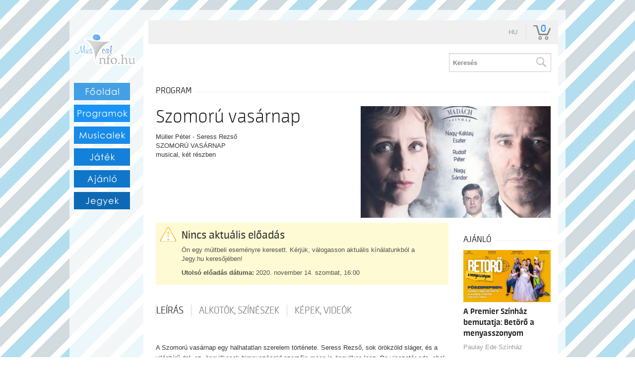

--- FILE ---
content_type: text/html; charset=UTF-8
request_url: https://musicalinfo.jegy.hu/program/szomoru-vasarnap-88313
body_size: 21683
content:
<!DOCTYPE html PUBLIC "-//W3C//DTD XHTML 1.0 Transitional//EN" "http://www.w3.org/TR/xhtml1/DTD/xhtml1-transitional.dtd">
<html xmlns="http://www.w3.org/1999/xhtml">
<head>
<meta charset="UTF-8" />
<meta name="viewport" content="width=device-width, initial-scale=1, maximum-scale=1" />
<meta property="og:title" content="Musicalinfo.hu - Kezdőlap" />
<meta property="og:type" content="article" />
<meta property="og:url" content="http://www.musicalinfo.hu/" />
<meta property="og:image" content="http://musicalinfo.hu/design/musicalinfo/components/kozos/logo_1.png" />
<meta property="og:site_name" content="Musicalinfo.hu" />
<meta property="fb:admins" content="100001614978716" />
<title>Online Jegyvásárlás | Musicalinfo.hu</title>
<link rel="canonical" href="https://www.jegy.hu/program/szomoru-vasarnap-88313" />
		<link rel="icon" href="/resources/images/favicons/favicon_jegy.ico">
		<meta name="description" content="Müller Péter - Seress Rezső SZOMORÚ VASÁRNAP musical, két részben" />

		<meta name="keywords" content="Szomorú vasárnap Jegy,  Jegyek, Jegyvásárlás Jegy.hu" />

				
		<meta property="og:title" content="Jegy.hu - Szomorú vasárnap" />

		<meta property="og:type" content="website" />

		<meta property="og:site_name" content="Jegy.hu" />

		<meta property="og:image" content="https://pb2.jegy.hu/imgs/system-4/program/000/088/313/szomoru-vasarnap-474-279-106117.jpg" />

		<meta property="og:url" content="https://musicalinfo.jegy.hu/program/szomoru-vasarnap-88313" />

		<meta property="og:description" content="Müller Péter - Seress Rezső SZOMORÚ VASÁRNAP musical, két részben" />

		<meta property="fb:app_id" content="1395777897332432" />

		<meta property="fb:admins" content="100002471935814" />

<link rel="stylesheet" href="/resources/css/fonts/fontkit.css?v=1768561144" />
<link rel="stylesheet" href="/resources/css/app.css?v=1768561144" />
<link rel="stylesheet" href="/resources/js/libs/jquery.qtip/jquery.qtip.min.css?v=1768561144" />

<link rel="stylesheet" href="/design/custom/395/itbrandcolor.css?v=1768561144" type="text/css" media="screen" />

<link rel="stylesheet" href="/resources/js/libs/jquery.fancybox/jquery.fancybox.min.css?v=1768561144" type="text/css" media="screen" />

				<style type="text/css" media="screen">
<!--

-->
</style>
				<script type="text/javascript">
	
</script>
<link href="/design/musicalinfo/components/musicalinfo.ico" rel="shortcut icon" />
<style type="text/css">
body {
	font-family: verdana;
	font-weight: bold;
	font-size: 12px;
}
input, select {
	width: 100%;
	background-color: #FFFFFF;
	border-width: 1px;
	border-color: #000000;
	border-style: solid;
	font-family: verdana;
	font-size: 12px;
	font-weight: bold;
}
a {
	color: #000000;
	text-decoration: none;
}
#header {
	width: 100%;
	height: 10px;
	font-size: 5px;
}
#header div {
	float: left;
	height: 10px;
	border-width: 1px;
	border-color: #000000;
	border-style: solid;
}
#prim_menu {
	width: 19%;
}
#prim_menu li {
	/*border-width: 1px;
border-style: solid;
border-color: #000000;
background-color: #9999FF;*/
	list-style: none;
}
#prim_menu li:hover {
	/*border-width: 1px;
border-style: solid;
border-color: #333333;
background-color: #000000;*/
	list-style: none;
}
#prim_menu a {
	color: #333333;
	font-size: 13px;
	font-family: verdana;
	text-decoration: none;
	font-weight: bold;
}
#prim_menu a:hover {
	color: #FFFFFF;
	font-size: 13px;
	font-family: verdana;
	text-decoration: none;
}
#prim_menu div {
	width: 20%;
}
#hirek {
	background: url(/design/musicalinfo/components/2.jpg);
	width: 600px;
}
.a {
	color: #000000;
	font-family: verdana;
	font-weight: bold;
	font-size: 22px;
}
.b {
	color: #000000;
	font-family: verdana;
	font-size: 22px;
}
.c {
	color: #000000;
	font-family: verdana;
	font-weight: bold;
	font-size: 17px;
}
.d {
	color: #000000;
	font-family: verdana;
	font-size: 17px;
	font-weight: normal;
}
.e {
	color: #000000;
	font-family: verdana;
	font-size: 12px;
	font-weight: normal;
}
.e:hover {
	color: #000000;
	font-family: verdana;
	font-size: 12px;
	color: #333333;
}
.kozep {
	padding: 10px;
	min-width: 600px;
}
.udv {
	font-size: 14px;
	font-family: verdana;
	font-weight: bold;
	font-stretch: expanded;
	margin: 5px;
}
.hirek_mutat_1 {
	padding: 0px 10px 0px 17px;
}
.hirek_mutat_2 {
	float: left;
	width: 193px;
	height: 299px;
}
.hirek_mutat_3 {
	width: 137px;
	height: 137px;
	margin: 4px;
	margin-top: 15px;
}
.hirek_mutat_4 {
	font-size: 10px;
	font-weight: normal;
	height: 40px;
	padding: 5px;
}
.hirek_mutat_5 {
	padding: 5px;
}
.hirek_mutat_6 {
	padding: 2px;
}
.hirek_mutat_7 {
	float: left;
	width: 305px;
	height: 60px;
	/* Lehet másik */
	margin-bottom: 10px;
	background: URL(/design/musicalinfo/components/1_c.png);
	background-repeat: no-repeat;
	background-position: center;
}
.hirek_mutat_8 {
	float: left;
	margin: 5px;
	margin-top: 5px;
	margin-left: 11px;
}
.hirek_mutat_9 {
	float: left;
	margin-left: 5px;
	margin-right: 5px;
	margin-top: 3px;
	font-size: 10px;
}
.hirek_mutat_10 {
	font-size: 10px;
	font-weight: normal;
}
.hirek_mutat_11 {
	font-size: 20px;
	font-family: verdana;
	color: #000000;
}
.hirek_mutat_12 {
	font-family: verdana;
	color: #000000;
	font-weight: normal;
	text-decoration: none;
	float: right;
}
.hirek_mutat_13 {
	font-family: verdana;
	color: #000000;
	font-weight: normal;
	text-decoration: none;
}
.hirek_mutat_15 {
	background-color: #ffffff;
	margin-top: -1px;
}
.hirek_mutat_16 {
	background: URL(/design/musicalinfo/components/1_b.png);
}
.musical_mutat_1 {
	font-weight: normal;
	color: #000000;
}
.musical_mutat_2 {
	font-weight: bold;
	margin-bottom: 7px;
}
.musical_mutat_3 {
	font-weight: normal;
	color: #999999;
	font-weight: bold;
	margin-bottom: 7px;
}
.forras {
	font-family: verdana;
	font-size: 12px;
	text-decoration: none;
	color: #000000;
	font-weight: normal;
}
.forras:hover {
	font-family: verdana;
	font-size: 12px;
	text-decoration: none;
	color: #333333;
}
#programok a {
	color: #FFFFFF
}
#sec_menu {
	margin-left: 20px;
	font-weight: normal;
}
#sec_menu a {
	color: #000000;
}
#sec_menu a:hover {
	color: #FFFF66;
}
.musical_link {
	font-family: verdana;
	font-weight: bold;
	font-size: 11px;
	color: #79C6EA;
}
</style>
<script src="/resources/js/vendor/custom.modernizr.js?v=1768561144"></script>
<script src="/resources/js/jquery-2.2.4.min.js?v=1768561144"></script>
<script src="/resources/js/mylibs/common.js?v=1768561144"></script>
<script src="/resources/js/libs/jquery.qtip/jquery.qtip.min.js?v=1768561144"></script>
<script src="/resources/js/libs/jquery.number.min.js?v=1768561144"></script>





<script type="application/ld+json">
						{
						"@context": "https://schema.org",
						"@type": "BreadcrumbList",
						"itemListElement": [{
				"@type": "ListItem",
				"position": 1,
				"item":
				{
				"@id": "#",
				"name": "Szomorú vasárnap"
				}
			}]
			}
			</script>


<link rel="stylesheet" href="/design/musicalinfo/css/itcorr.css?v=1768561144">
</head>
<body class="">

<div id="fb-root"></div>
<table cellspacing="10" height="100" align="center" background="/design/musicalinfo/components/feher.png" style="width:1000px; padding: 10px;">
<tr>
<td height="122" valign="top" ><table cellspacing="0" >
<tr>
<td height="13"></td>
</tr>
<tr>
<td><table align="center" cellspacing="0" style="margin-left:-1px;">
	<tr>
<td align="center" width="120"><img src="/design/musicalinfo/components/logo_1.png" /></td>
</tr>
<tr>
<td align="left" width="120" style="padding: 10px;"><div id='prim_menu'>
<li><a href='http://musicalinfo.hu/index.php?menu=13' class='menu_original'><img src='/design/musicalinfo/components/fooldal.png' border='0' /></a></li>
<li><a href='http://musicalinfo.hu/index.php?menu=14' class='menu_original'><img src='/design/musicalinfo/components/programok.png' border='0' /></a></li>
<li><a href='http://musicalinfo.hu/index.php?menu=19' class='menu_original'><img src='/design/musicalinfo/components/musicalek.png' border='0' /></a></li>
<li><a href='http://musicalinfo.hu/index.php?menu=20' class='menu_original'><img src='/design/musicalinfo/components/jatek.png' border='0' /></a></li>
<li><a href='http://musicalinfo.hu/index.php?menu=21' class='menu_original'><img src='/design/musicalinfo/components/ajanlo.png' border='0' /></a></li>
<li><a href='http://musicalinfo.jegy.hu'  target='_blank' ><img src='/design/musicalinfo/components/jegyek.png' border='0' width='113' height='44' /></a></li>
</div>
<br />
<br />
</td>
</tr>
</table></td>
</tr>
<tr>
<td height="10"></td>
</tr>
</table></td>
<td align="center" valign="top" style="    padding-right: 15px;">
<br>
<table cellspacing='0' >
<tr>
<td bgcolor='#ffffff' align='center' class='hirek_mutat_1' style='padding-left: 10px; padding-right: 0px;'>
<div class="topMenuContainer">
	<div class="row">
		<div class="large-12 columns">
			<nav class="top-bar">
				<section class="top-bar-section">
					<ul class="left top-menu-items">
											</ul>
					<ul class="right">
						<li>
							<div style="position:relative">
								<a id="main_lang_select2" data-tooltip title="Magyar">hu</a>
								<div id="main_lang_list2" class="lang_select_box">
									
									<div class="flag flag-en"></div>
									<a href="?lang=en" rel="nofollow">English</a><br>
									
									<div class="flag flag-hu"></div>
									<a href="?lang=hu" rel="nofollow">Magyar</a><br>
									
									<div class="flag flag-sk"></div>
									<a href="?lang=sk" rel="nofollow">Slovenčina</a><br>
									
									<div class="flag flag-pl"></div>
									<a href="?lang=pl" rel="nofollow">Polski</a><br>
									
									<div class="flag flag-da"></div>
									<a href="?lang=da" rel="nofollow">Dansk</a><br>
									
								</div>
							</div>
						</li>
												<li class="divider"></li>
						<li>
							<div id="basket_holder">
	<div class="basket" id="basketLayerButton">0</div>
</div>
<div id="basketLayer">
	<div>
		<div class="autocompleteRow">
			<div class="firstInfoRow group">
				<div class="left">
					<h4><span class="highlight" id="product_count">0</span> tétel a kosárban</h4>
				</div>
				<div class="right">
					<span class="grayText">Kosáridő:</span> <div class="countdown countdown-fixed" id="miniBasketTimeHolder">00:00</div>
				</div>
			</div>
			<hr/>
		</div>
		<div id="miniBasketProducts">
					</div>
		<div class="autocompleteRow group right">
			<div class="right">Összesen fizetendő: <span class="price totalPrice">0 Ft</span></div>
			<div>
				<a href="https://musicalinfo.jegy.hu/basket" class="button moreIcon goToOrder">tovább a kosárba</a>
			</div>
		</div>
	</div>
</div>
						</li>
					</ul>
				</section>
			</nav>
		</div>
	</div>
</div>



<div class="headerContainer">
	<div class="row">
		<div class="large-3 blackBackground columns logo">
			<a href="https://musicalinfo.jegy.hu/">
				<h2>inter<span class="highlight">ticket</span></h2>
			</a>
		</div>
		<div class="large-9 columns mainBackground">
			<div class="row">
				<nav class="large-8 columns menu">
					<div id="horizontalMenu">
						<ul>
													</ul>
					</div>
					<a class="smallScreenBasketIcon" href="https://musicalinfo.jegy.hu/basket" style="display:none"><span id="smallScreenBasketValue">0</span></a>
											<a class="smallScreenSearchIcon" href="#" style="display:none"></a>
										<a class="smallScreenGiftIcon" href="/ajandekkartya" style="display:none"></a>
					<div id="verticalMenu">
						<ul>
							<li><div class="dinamicMenu"></div></li>
						</ul>
						<div id="verticalMenuBox">
							<ul>
											<li>
			<a href="/ticketsearch">Összes esemény</a>
		</li>
				<li>
			<a href="/calendar">Dátum szerint</a>
		</li>
				<li>
			<a href="/venue_list">Rendezvényhelyszínek</a>
		</li>
				<li>
			<a href="/city">Városok</a>
		</li>
				<li>
			<a href="/person">Színészek</a>
		</li>
				<li>
			<a href="/ticketsearch/foreigners">Külföldieknek</a>
		</li>
								</ul>
						</div>
					</div>
				</nav>
				
									<div class="large-4 columns searchHolder">
						<form method="get" action="/search" class="custom searchForm" id="generalSearchForm">
							<input type="search" name="q" id="generalSearch" placeholder="Keresés" autocomplete="off" />
							<button id="searchButton" value="Keresés"><span class="graySearch"></span></button>
							<div class="autocomplete">
								<div class="preloader_c fullMarginTop" style="display:block"></div>
								<div class="not_found">nincs találat...</div>
								<div id="row_holder"></div>
								<div class="moreResult" style="display: none;">
									<a href="#" onclick="return false;"> további találatok <span class="numb">(36)</span></a>
								</div>
							</div>
						</form>
					</div>
							</div>
		</div>
	</div>
</div>


<script type="text/html" id="autocomplete_sample_program_type">
	<div class="autocompleteRow group">
		<a href="/event/category/%name_url%-%id%?q=%name_url%&sgtype=category">%name% <span class="numb">(%cnt%)</span></a>
	</div>
</script>
<script type="text/html" id="autocomplete_sample_program_sub_type">
	<div class="autocompleteRow group">
		<a href="/event/category/%parent_name_url%-%parent_id%/subcategory/%name_url%-%id%?q=%name_url%&sgtype=subcategory">%parent_name% &gt; %name% <span class="numb">(%cnt%)</span></a
	</div>
</script>
<script type="text/html" id="autocomplete_sample_city">
	<div class="autocompleteRow group">
		<a href="/event/category/all/city/%name_url%">%name% <span class="numb">(%cnt%)</span></a>
	</div>
</script>
<script type="text/html" id="autocomplete_sample_program">
	<div class="autocompleteRow group">
		<div class="atocompleteImgHolder">
			<a href="%ProgramLink%" onmousedown="this.href=\'/event/search_jump?ref=%ref%&url=%ProgramLink%\';"><img _src="%ThumbURL%" /></a>
		</div>
		<div class="autocompleteDetails">
			<div class="autocompleteTitle">
				<a href="%ProgramLink%" onmousedown="this.href=\'/event/search_jump?ref=%ref%&url=%ProgramLink%\';">%Name%</a>
			</div>
			<a class="place" href="/venue/%VenueNameURL%" onmousedown="this.href=\'/event/search_jump?ref=%ref%&url=/venue/%VenueNameURL%\';">%VenueName%, %City%</a>
		</div>
	</div>
</script>
<script type="text/html" id="autocomplete_sample_person">
	<div class="autocompleteRow group">
		<div class="atocompleteImgHolder">
			<a href="%url%" onmousedown="this.href=\'/event/search_jump?ref=%ref%&url=%url%\';"><img _src="%ThumbURL%" /></a>
		</div>
		<div class="autocompleteDetails">
			<div class="autocompleteTitle">
				<a href="%url%" onmousedown="this.href=\'/event/search_jump?ref=%ref%&url=%url%\';">
											%LastName% %FirstName%
									</a>
			</div>
		</div>
	</div>
</script>
<script type="text/html" id="autocomplete_sample_venue">
	<div class="autocompleteRow group">
		<div class="atocompleteImgHolder">
			<a href="%url%" onmousedown="this.href=\'/event/search_jump?ref=%ref%&url=%url%\';"><img _src="%ThumbURL%" /></a>
		</div>
		<div class="autocompleteDetails">
			<div class="autocompleteTitle"><a href="%url%" onmousedown="this.href=\'/event/search_jump?ref=%ref%&url=%url%\';">%ServerName%</a></div>
		</div>
	</div>
</script>


			
			
<script language="javascript" type="text/javascript">
var netProgramId = 88313;
</script>
<div class="row">
	<div class="large-12 columns">
		<div class="h4Title">
			<h4>Program</h4>
			<span class="extra">
											</span>
			<div class="lineHolder"><hr /></div>
		</div>
	</div>
</div>

	<article class="row programLarge">
		<div class="large-6 columns">
			<div class="rateContainer" data-thumb-index="0" data-imagecount="1">
				<img class="mainImg cursorPointer" alt="Szomorú vasárnap" title="Szomorú vasárnap" src="https://pb2.jegy.hu/imgs/system-4/program/000/088/313/szomoru-vasarnap-474-279-106117.jpg" id="programMainImage" />
											</div>
		</div>
		<div class="large-6 columns programInfo">
			<h1>Szomorú vasárnap</h1>
						<p class="descript">
				Müller Péter - Seress Rezső<br />
SZOMORÚ VASÁRNAP<br />
musical, két részben
							</p>
		</div>
	</article>

<div class="row">
	<div class="large-9 columns">
				<style>
	.museum-day-selector .datepick {
		margin-left: auto;
		margin-right: auto;
	}
	</style>
			<div class="row">
			<div class="large-12 columns">
				<div class="alert-box warning" data-alert="">
					<h2>Nincs aktuális előadás</h2>
					<p>Ön egy múltbeli eseményre keresett. Kérjük, válogasson aktuális kínálatunkból a Jegy.hu keresőjében!</p>
											<p><span class="bold">Utolsó előadás dátuma:</span> 2020. november 14. szombat, 16:00</p>
									</div>
			</div>
		</div>
	
	
	<!-- Info START -->

		<div class="section-container auto" style="min-height:35px;margin-top:1.9em" data-section>
			<a name="programInfoTabAnchor"></a>
						<ul class="tabs" data-tabs id="programdetails-tabs">
														<li class="tabs-title is-active"><a href="#panel1" aria-selected="true">Leírás</a></li>
																		<li class="tabs-title"><a href="#panel2">Alkotók, színészek</a></li>
																		<li class="tabs-title"><a href="#panel3">Képek, videók</a></li>
							</ul>

			<div class="tabs-content" data-tabs-content="programdetails-tabs">

									<div class="tabs-panel is-active" id="panel1">
													<div data-section-content="" class="content programDescription"><div>A Szomorú vasárnap egy halhatatlan szerelem története. Seress Rezső, sok örökzöld sláger, és a világhírű dal, az „öngyilkosok himnuszának” szerzője maga is öngyilkos lesz. De visszatér oda, ahol életét, mint zongorista, élte: a legendás Kispipába. Jön, hogy „rendezze a cehhet”, hogy egész sorsát – s vele sok évtized magyar történelmét – zenével, dallal és tánccal újra elmesélje. És jön Jani pincér, egyetlen barátja. És jön a felesége, Helénke, akivel hosszú életének minden küzdelmét végigélte. Beszállnak a játékba. Seress csak a végén tudja meg, hogy Helénke szerette – szerelemmel szerette. „Boldog voltam, s én marha, észre sem vettem!” </div><br />
<div>Játszanak. Énekelnek. Táncolnak.</div><br />
<div>És vidám szózatként szól a daluk: „Szeressük egymást, gyerekek!”</div><br />
<div> </div><br />
<div><br />
<div>A Csak átutazó vagyok... című dal zeneszerzője Horváth Jenő, a Szomorú vasárnap című dal szövegírója Jávor László, az Ember egy léha… című dal szerzője Erdélyi Mihály, a Maga az első bűnös asszony című dal zeneszerzője László Imre. Dramaturg: Vinkó József.</div><br />
<div> </div><br />
<div>Az előadást az UMPA ügynökség és az EMB Universal Zeneműkiadó engedélyezte.</div><br />
</div></div>
											</div>
				
									<div class="tabs-panel" id="panel2">
														<div class="row artistBoxes">
																			<div class="small-6 columns artistBox">
											<div class="row collapse">
												<div class="large-4 columns">
													<a href="https://musicalinfo.jegy.hu/person/horgas-adam-8159"><img alt="Horgas Ádám" src="https://pb2.jegy.hu/imgs/system-4/actor/000/008/159/horgas-adam-222-131-197683.jpg"></a>
												</div>
												<div class="large-8 columns info">
													<a href="https://musicalinfo.jegy.hu/person/horgas-adam-8159"><h2>Horgas Ádám</h2></a>
													<a href="https://musicalinfo.jegy.hu/person/horgas-adam-8159" class="job">Rendező</a>
												</div>
											</div>
										</div>
																														<div class="small-6 columns artistBox">
											<div class="row collapse">
												<div class="large-4 columns">
													<a href="https://musicalinfo.jegy.hu/person/horgas-peter-3859"><img alt="Horgas Péter" src="https://pb2.jegy.hu/imgs/system-4/actor/000/003/859/horgas-peter-222-131-52425.jpg"></a>
												</div>
												<div class="large-8 columns info">
													<a href="https://musicalinfo.jegy.hu/person/horgas-peter-3859"><h2>Horgas Péter</h2></a>
													<a href="https://musicalinfo.jegy.hu/person/horgas-peter-3859" class="job">Díszlet</a>
												</div>
											</div>
										</div>
																						</div>
																									<div class="row artistBoxes">
																																											<div class="small-6 columns artistBox">
											<div class="row collapse">
												<div class="large-4 columns">
													<a href="https://musicalinfo.jegy.hu/person/bujdoso-nora-3860"><img alt="Bujdosó Nóra" src="https://pb2.jegy.hu/imgs/system-4/actor/000/003/860/bujdoso-nora-222-131-98996.jpg"></a>
												</div>
												<div class="large-8 columns info">
													<a href="https://musicalinfo.jegy.hu/person/bujdoso-nora-3860"><h2>Bujdosó Nóra</h2></a>
													<a href="https://musicalinfo.jegy.hu/person/bujdoso-nora-3860" class="job">Jelmez</a>
												</div>
											</div>
										</div>
																														<div class="small-6 columns artistBox">
											<div class="row collapse">
												<div class="large-4 columns">
													<a href="https://musicalinfo.jegy.hu/person/kocsak-tibor-3849"><img alt="Kocsák Tibor" src="https://pb2.jegy.hu/imgs/system-4/actor/000/003/849/kocsak-tibor-222-131-257168.jpg"></a>
												</div>
												<div class="large-8 columns info">
													<a href="https://musicalinfo.jegy.hu/person/kocsak-tibor-3849"><h2>Kocsák Tibor</h2></a>
													<a href="https://musicalinfo.jegy.hu/person/kocsak-tibor-3849" class="job">Zenei vezető</a>
												</div>
											</div>
										</div>
																						</div>
																									<div class="row artistBoxes">
																																											<div class="small-6 columns artistBox">
											<div class="row collapse">
												<div class="large-4 columns">
													<a href="https://musicalinfo.jegy.hu/person/hajdu-anita-7331"><img alt="Hajdu Anita" src="https://pb2.jegy.hu/imgs/system-4/actor/000/007/331/hajdu-anita-222-131-268059.jpg"></a>
												</div>
												<div class="large-8 columns info">
													<a href="https://musicalinfo.jegy.hu/person/hajdu-anita-7331"><h2>Hajdu Anita</h2></a>
													<a href="https://musicalinfo.jegy.hu/person/hajdu-anita-7331" class="job">Koreográfia</a>
												</div>
											</div>
										</div>
																														<div class="small-6 columns artistBox">
											<div class="row collapse">
												<div class="large-4 columns">
													<a href="https://musicalinfo.jegy.hu/person/szucsborus-janos-7041"><img alt="Szűcsborus János" src="https://pb2.jegy.hu/imgs/system-4/actor/000/007/041/szucsborus-janos-222-131-257154.jpg"></a>
												</div>
												<div class="large-8 columns info">
													<a href="https://musicalinfo.jegy.hu/person/szucsborus-janos-7041"><h2>Szűcsborus János</h2></a>
													<a href="https://musicalinfo.jegy.hu/person/szucsborus-janos-7041" class="job">Szcenikus</a>
												</div>
											</div>
										</div>
																						</div>
																									<div class="row artistBoxes">
																																											<div class="small-6 columns artistBox">
											<div class="row collapse">
												<div class="large-4 columns">
													<a href="https://musicalinfo.jegy.hu/person/eros-csaba-3208"><img alt="Erős Csaba" src="https://pb2.jegy.hu/imgs/system-4/actor/000/003/208/eros-csaba-222-131-169109.jpg"></a>
												</div>
												<div class="large-8 columns info">
													<a href="https://musicalinfo.jegy.hu/person/eros-csaba-3208"><h2>Erős Csaba</h2></a>
													<a href="https://musicalinfo.jegy.hu/person/eros-csaba-3208" class="job">Zenei munkatárs</a>
												</div>
											</div>
										</div>
																														<div class="small-6 columns artistBox">
											<div class="row collapse">
												<div class="large-4 columns">
													<a href="https://musicalinfo.jegy.hu/person/kutschera-eva-4793"><img alt="Kutschera Éva" src="https://musicalinfo.jegy.hu/resources/img/noimage222.jpg"></a>
												</div>
												<div class="large-8 columns info">
													<a href="https://musicalinfo.jegy.hu/person/kutschera-eva-4793"><h2>Kutschera Éva</h2></a>
													<a href="https://musicalinfo.jegy.hu/person/kutschera-eva-4793" class="job">A rendező munkatársa</a>
												</div>
											</div>
										</div>
																						</div>
																																																															<div class="row artistBoxes">
																			<div class="small-6 columns artistBox">
											<div class="row collapse">
												<div class="large-4 columns">
													<a href="https://musicalinfo.jegy.hu/person/rudolf-peter-24"><img alt="Rudolf Péter" src="https://pb2.jegy.hu/imgs/system-4/actor/000/000/024/rudolf-peter-222-131-174762.jpg"></a>
												</div>
												<div class="large-8 columns info">
													<a href="https://musicalinfo.jegy.hu/person/rudolf-peter-24"><h2>Rudolf Péter</h2></a>
													<a href="https://musicalinfo.jegy.hu/person/rudolf-peter-24" class="job">Seress Rezső  </a>
												</div>
											</div>
										</div>
																														<div class="small-6 columns artistBox">
											<div class="row collapse">
												<div class="large-4 columns">
													<a href="https://musicalinfo.jegy.hu/person/nagy-kalozy-eszter-5"><img alt="Nagy-Kálózy Eszter" src="https://pb2.jegy.hu/imgs/system-4/actor/000/000/005/nagy-kalozy-eszter-222-131-174755.jpg"></a>
												</div>
												<div class="large-8 columns info">
													<a href="https://musicalinfo.jegy.hu/person/nagy-kalozy-eszter-5"><h2>Nagy-Kálózy Eszter</h2></a>
													<a href="https://musicalinfo.jegy.hu/person/nagy-kalozy-eszter-5" class="job">Helén</a>
												</div>
											</div>
										</div>
																						</div>
																									<div class="row artistBoxes">
																																											<div class="small-6 columns artistBox">
											<div class="row collapse">
												<div class="large-4 columns">
													<a href="https://musicalinfo.jegy.hu/person/nagy-sandor-250"><img alt="Nagy Sándor" src="https://pb2.jegy.hu/imgs/system-4/actor/000/000/250/nagy-sandor-222-131-228425.jpg"></a>
												</div>
												<div class="large-8 columns info">
													<a href="https://musicalinfo.jegy.hu/person/nagy-sandor-250"><h2>Nagy Sándor</h2></a>
													<a href="https://musicalinfo.jegy.hu/person/nagy-sandor-250" class="job">Pincér / Pap / Katona / Férfi</a>
												</div>
											</div>
										</div>
																													</div>
																										</div>
				
									<div class="tabs-panel" id="panel3">
																									<ul class="clearing-thumbs">
															<li>
									<a data-fancybox="gallery" href="https://pb2.jegy.hu/imgs/system-4/program/000/088/313/szomoru-vasarnap-original-106117.jpg">
										<img src="https://pb2.jegy.hu/imgs/system-4/program/000/088/313/szomoru-vasarnap-222-131-106117.jpg" alt="Szomorú vasárnap" />
									</a>
								</li>
														</ul>
											</div>
				
			</div>
			<!-- 5 star rating -->
						<!-- End 5 star rating -->
			<!-- tabs-content END -->
		</div>
		<!-- Info END -->
					<div class="row">
	<div class="large-12 columns">
		<div class="h4Title noMarginTop">
			<h4>Ajánlatunk</h4>
			<div class="lineHolder">
				<hr>
			</div>
		</div>
	</div>
	<div class="large-12 columns">
		<div class="programBoxesContainer mySexyEqualizeByRow">
			<div class="row programBoxes">
									<div class="programBox large-4 columns">
						<div class="mainImgContainer">
							<a href="https://musicalinfo.jegy.hu/program/a-sarkanyfuto-atka-178106">
								<img src="https://pb2.jegy.hu/imgs/system-4/program/000/178/106/a-sarkanyfuto-atka-222-131-271502.png" alt="A sárkányfutó átka" />
							</a>
							<a href="https://musicalinfo.jegy.hu/program/a-sarkanyfuto-atka-178106" class="button moreIcon">Jegyvásárlás</a>
						</div>
						<div class="infoContent">
							<a href="https://musicalinfo.jegy.hu/program/a-sarkanyfuto-atka-178106"> <h2>A sárkányfutó átka</h2> </a>
						</div>
						<div class="description">
							<p>10+ 
Bemutató: 2025. október 11. 
Bábtechnika: maszk, óriásbáb, pálcás báb
</p>
						</div>
					</div>
									<div class="programBox large-4 columns">
						<div class="mainImgContainer">
							<a href="https://musicalinfo.jegy.hu/program/stephanus-berlet-20252026-iv4eloadas-178637">
								<img src="https://pb2.jegy.hu/imgs/system-4/program/000/178/637/stephanus-berlet-20252026-iv4eloadas-222-131-266204.jpg" alt="Stephanus bérlet 2025/2026 IV/4.előadás" />
							</a>
							<a href="https://musicalinfo.jegy.hu/program/stephanus-berlet-20252026-iv4eloadas-178637" class="button moreIcon">Jegyvásárlás</a>
						</div>
						<div class="infoContent">
							<a href="https://musicalinfo.jegy.hu/program/stephanus-berlet-20252026-iv4eloadas-178637"> <h2>Stephanus bérlet 2025/2026 IV/4.előadás</h2> </a>
						</div>
						<div class="description">
							<p>Camille Saint-Saëns: III. c-moll szimfónia op.78 (Harmath Dénes – orgona)
I Adagio - Allegro moderato, II. Allegro moderato - Presto
--
Carl Orff: Carmina Burana

</p>
						</div>
					</div>
									<div class="programBox large-4 columns">
						<div class="mainImgContainer">
							<a href="https://musicalinfo.jegy.hu/program/voices-of-the-future-2026-186154">
								<img src="https://pb2.jegy.hu/imgs/system-4/program/000/186/154/voices-of-the-future-2026-222-131-276180.jpg" alt="Voices of the Future 2026" />
							</a>
							<a href="https://musicalinfo.jegy.hu/program/voices-of-the-future-2026-186154" class="button moreIcon">Jegyvásárlás</a>
						</div>
						<div class="infoContent">
							<a href="https://musicalinfo.jegy.hu/program/voices-of-the-future-2026-186154"> <h2>Voices of the Future 2026</h2> </a>
						</div>
						<div class="description">
							<p>A Voices of the Future – A jövő hangjai Magyarország egyik legnagyobb, középiskolásokat megszólító kulturális programja, amelyben ötszáz diák vállalkozik arra, hogy hónapokon át együtt készüljön, majd a Müpa színpadán adja elő a zeneirodalom kiemelkedő alkotásait. </p>
						</div>
					</div>
							</div>
		</div>
	</div>
</div>

			</div>

			<div class="large-3 columns">
			<div class="h4Title">
				<h4>Ajánló</h4>
				<div class="lineHolder"> <hr /> </div>
			</div>
			<div class="row">
				<div class="large-12 columns">
									</div>
			</div>
			<div class="programBoxesContainer mySexyEqualizeByRow">
				<div class="row programBoxes">
																						<div class="programBox large-12 columns suggested_box" data-box="adatlap-toplist" data-position="1">
							<div class="mainImgContainer">
																<a href="https://musicalinfo.jegy.hu/program/a-premier-szinhaz-bemutatja-betoro-a-menyasszonyom-186873"> <img alt="A Premier Színház bemutatja: Betörő a menyasszonyom" src="https://pb2.jegy.hu/imgs/system-4/program/000/186/873/a-premier-szinhaz-bemutatja-betoro-a-menyasszonyom-222-131-277093.png"> </a>
								<a href="https://musicalinfo.jegy.hu/program/a-premier-szinhaz-bemutatja-betoro-a-menyasszonyom-186873" class="button moreIcon">Jegyvásárlás</a>
							</div>
							<div class="infoContent">
								<a href="https://musicalinfo.jegy.hu/program/a-premier-szinhaz-bemutatja-betoro-a-menyasszonyom-186873"> <h2>A Premier Színház bemutatja: Betörő a menyasszonyom</h2> </a>
								<a class="place" href="https://musicalinfo.jegy.hu/venue/paulay-ede-szinhaz">Paulay Ede Színház</a>
							</div>
							<div class="description">
								<p>Egy titkos találmány, egy feltűnő orosz énekesnő, a maffia és egy szerelmes betörő… azaz egy igazán félresikerült rablás története. A&hellip;</p>
							</div>
						</div>
																	<div class="programBox large-12 columns suggested_box" data-box="adatlap-toplist" data-position="2">
							<div class="mainImgContainer">
																<a href="https://musicalinfo.jegy.hu/program/magyar-menyegzo-europai-dijszezon-186373"> <img alt="Magyar menyegző - Európai Díjszezon" src="https://pb2.jegy.hu/imgs/system-4/venue/000/002/157/hiros-agora-222-131-186415.jpg"> </a>
								<a href="https://musicalinfo.jegy.hu/program/magyar-menyegzo-europai-dijszezon-186373" class="button moreIcon">Jegyvásárlás</a>
							</div>
							<div class="infoContent">
								<a href="https://musicalinfo.jegy.hu/program/magyar-menyegzo-europai-dijszezon-186373"> <h2>Magyar menyegző - Európai Díjszezon</h2> </a>
								<a class="place" href="https://musicalinfo.jegy.hu/venue/hiros-agora">Hírös Agóra</a>
							</div>
							<div class="description">
								<p>Magyar táncfilm 12+
93'</p>
							</div>
						</div>
																	<div class="programBox large-12 columns suggested_box" data-box="adatlap-toplist" data-position="3">
							<div class="mainImgContainer">
																<a href="https://musicalinfo.jegy.hu/program/mozart-nap-20261-concerto-budapest-187279"> <img alt="Mozart-nap 2026/1. Concerto Budapest" src="https://pb2.jegy.hu/imgs/system-4/program/000/187/279/mozart-nap-20261-concerto-budapest-222-131-278085.jpg"> </a>
								<a href="https://musicalinfo.jegy.hu/program/mozart-nap-20261-concerto-budapest-187279" class="button moreIcon">Jegyvásárlás</a>
							</div>
							<div class="infoContent">
								<a href="https://musicalinfo.jegy.hu/program/mozart-nap-20261-concerto-budapest-187279"> <h2 class="szep-icon">Mozart-nap 2026/1. Concerto Budapest <span title=" SZÉP kártya felhasználható">Sz&eacute;p</span> </h2> </a>
								<a class="place" href="https://musicalinfo.jegy.hu/venue/concerto-budapest">Concerto Budapest</a>
							</div>
							<div class="description">
								<p>Mozart-nap 1. A Concerto Budapest egész napos programsorozata
Művészeti vezető: Keller András
Házigazda: Batta András</p>
							</div>
						</div>
									</div>
			</div>
			<div class="row">
				<div class="large-12 columns">
									</div>
			</div>
		</div>
	</div>




<script>
	// Create BP element on the window
	window["bp"] = window["bp"] || function () {
		(window["bp"].q = window["bp"].q || []).push(arguments);
	};
	window["bp"].l = 1 * new Date();

	// Insert a script tag on the top of the head to load bp.js
	scriptElement = document.createElement("script");
	firstScript = document.getElementsByTagName("script")[0];
	scriptElement.async = true;
	scriptElement.src = 'https://pixel.barion.com/bp.js';
	firstScript.parentNode.insertBefore(scriptElement, firstScript);
	window['barion_pixel_id'] = 'BP-Q3HLl7SDfd-1C';

	// Send init event
	bp('init', 'addBarionPixelId', window['barion_pixel_id']);
</script>

<noscript>
	<img height="1" width="1" style="display:none" alt="Barion Pixel" src="https://pixel.barion.com/a.gif?ba_pixel_id='BP-Q3HLl7SDfd-1C'&ev=contentView&noscript=1">
</noscript>


			
<footer class="footer">
	<div class="row">
		<div class="large-12 columns">
							<ul>
								<li class="vesionsPopupLink">
			<a href="/aszf">Általános Szerződési Feltételek</a>
		</li>
				<li class="vesionsPopupLink">
			<a href="/adatkezelesi-szabalyzat">Adatkezelési Szabályzat</a>
		</li>
				<li>
			<a href="/vasarlasi-tajekoztato">Vásárlási tájékoztató</a>
		</li>
															</ul>
					</div>
	</div>
</footer>


<div id="revBasketExpiresSoon" class="reveal small" data-reveal>
	<h5>Figyelem! A vásárlási időkorlát hamarosan lejár!</h5>
	<div class="row">
		<div class="large-12 columns">
			<div class="right grayText fullMarginBottom">
				becsült lejárati idő:
				<div class="countdown countdown-fixed" id="popupBasketTimeHolder">00:00</div>
			</div>
		</div>
		<div class="large-12 columns">
			<p class="left"> <span class="highlight" id="basketExpiresCnt"></span> tétel a kosárban</p>
			<p class="right">összesen: <span class="price" id="basketExpiresVal"></span> </p>
		</div>
	</div>
	<div class="row">
		<div class="large-12 columns">
			<hr />
			<button id="btnBasketExpireGotoBasket" type="button" class="smallFullWidth smallFullMarginBottom right">tovább a megrendeléshez</button>
			<button class="dark smallFullWidth" data-close type="button">még böngészek</button>
		</div>
	</div>
	<button class="close-button" data-close type="button"></button>
</div>


<div id="revBasketExpired" class="reveal tiny" data-reveal data-close-on-click="false" data-close-on-esc="false">
	<h5></h5>
	<div class="row">
		<div class="large-12 columns">
			<p>Lejárt a vásárlási időkorlát! Kérjük, állítsa össze a kosarát újra!</p>
			<hr />
			<button id="btnBasketExpireReload" class="dark right">Rendben</button>
		</div>
	</div>
</div>


<div class="reveal tiny" id="revdialog_template" data-multiple-opened="true" data-close-on-click="false" data-close-on-esc="false">
	<h5 class="revdialog_title"></h5>
	<div class="row revdialog_body">
		<div class="large-12 columns">
			<p class="revdialog_content"></p>
			<hr class="revdialog_line">
			<a href="" class="button right revdialog_right_button smallFullWidth smallFullMarginBottom" data-close></a>
			<button type="button" class="right revdialog_right_button smallFullWidth smallFullMarginBottom" data-close></button>
			<a href="" class="button revdialog_left_button smallFullWidth" data-close></a>
			<button type="button" class="revdialog_left_button smallFullWidth" data-close></button>
		</div>
	</div>
	<button class="close-button" data-close type="button"></button>
</div>

</td>
</tr>

</table>
<br>


<br /></td>

</tr>
</table>
<table align="center" style="margin-top: 10px;font-size: 16px;">
<tr>
<td><font style="display:block;float:left;color:#000000;">&copy; Minden jog fenntartva - MusicalInfo.hu 2006-2016</font></td>
<td><a href="http://www.mystat.hu/query.php?id=41461" target="_blank"></a>
<noscript>
<a href="http://www.mystat.hu/query.php?id=41461" target="_blank"><img src="/design/musicalinfo/components/collect.php" alt="mystat" border="0"></img></a>
</noscript>
<div style='float: left;' id='sec_menu' align='center'><a href='http://musicalinfo.hu/index.php?menu=26' class='menu_original'>Jogi nyilatkozat</a></div>
<div style='float: left;' id='sec_menu' align='center'><a href='http://musicalinfo.hu/index.php?menu=27' class='menu_original'>Adatvédelem</a></div>
<div style='float: left;' id='sec_menu' align='center'><a href='http://musicalinfo.hu/index.php?menu=28' class='menu_original'>Médiaajánlat</a></div>
<div style='float: left;' id='sec_menu' align='center'><a href='http://musicalinfo.hu/index.php?menu=25' class='menu_original'>Kapcsolat</a></div></td>
</tr>
</table>
<br />
<br />
<script type="text/javascript">
		
		var basketTime = 0;
		
		var basketValue = 0;
		
		var basketValueTxt = "0 Ft";
		
		var basketCount = 0;
		
		var mini_basket_js_template = "<div id=\"basket_holder\">	<div class=\"basket\" id=\"basketLayerButton\">%product_count%</div></div><div id=\"basketLayer\">	<div>		<div class=\"autocompleteRow\">			<div class=\"firstInfoRow group\">				<div class=\"left\">					<h4><span class=\"highlight\" id=\"product_count\">%product_count%</span> tétel a kosárban</h4>				</div>				<div class=\"right\">					<span class=\"grayText\">Kosáridő:</span> <div class=\"countdown countdown-fixed\" id=\"miniBasketTimeHolder\">00:00</div>				</div>			</div>			<hr/>		</div>		<div id=\"miniBasketProducts\">					</div>		<div class=\"autocompleteRow group right\">			<div class=\"right\">Összesen fizetendő: <span class=\"price totalPrice\">%price_total_sum%</span></div>			<div>				<a href=\"https://musicalinfo.jegy.hu/basket\" class=\"button moreIcon goToOrder\">tovább a kosárba</a>			</div>		</div>	</div></div>";
		
		var mini_basket_item_js_template = "<div id=\"miniProduct_%netproduct_id%\" class=\"autocompleteRow group\">	<div class=\"atocompleteImgHolder\">		<a href=\"%url%\" class=\"imglink\">			<img src=\"%image_url%\" alt=\"%safe_name%\" title=\"%safe_name%\">		</a>	</div>	<div class=\"autocompleteDetails group\">		<div class=\"titleAndPrice\">			<div class=\"autocompleteTitle left\">				<a href=\"%url%\">					%safe_name%				</a>			</div>			<div class=\"price right\">%price%</div>			<div class=\"clear\"></div>		</div>		<div class=\"place\">			<div class=\"place-location\">%location%</div>							<div class=\"place-info\">%info%</div>					</div>	</div>	<hr/></div>";
		
		
			var client_id = '';
			var favorite = {
				field: 'NetProgram_Id',
				value: '88313',
				added: '0',
			};
		
		
		var basketExpireSecs = 300;
var currencyString = " Ft";
var decimalPlaces = 0;
var decimalSeparator = ",";
var thousandSeparator = " ";
var currencyPosAfter = true;
var js_lang = {"added_to_favorites":"Hozz\u00e1adva a kedvencekhez!","admin_bmit":"OK","admin_confirm_delete":"Biztosan t\u00f6rli?","admin_crop_area_not_selected":"Jel\u00f6lje ki a kiv\u00e1gand\u00f3 ter\u00fcletet!","admin_crop_area_too_small":"A kijel\u00f6lt ter\u00fclet t\u00fal kicsi, legal\u00e1bb %!","admin_digits_only":"Csak sz\u00e1mjegyeket adjon meg","admin_disabledaudits_loading":"bet\u00f6lt\u00e9s","admin_events_program_long_desc":"R\u00e9szletes le\u00edr\u00e1s","admin_events_program_short_desc":"R\u00f6vid le\u00edr\u00e1s","admin_image_crop_not_set":"K\u00e9p v\u00e1g\u00e1sa nincs megadva!","admin_invalid_format":"Hib\u00e1s form\u00e1tum","admin_lang_progid":"Program ID","admin_lang_succesful_upload":"Sikeres felt\u00f6lt\u00e9s","admin_mobile_transaction":"(mobil)","admin_news_edit":"Szerkeszt\u00e9s","admin_news_paid":"Fizetett hirdet\u00e9s","admin_no_image_uploaded":"Nincs felt\u00f6ltve k\u00e9p!","admin_pb_close_warning":"K\u00e9rj\u00fck az adatlapot a lap alj\u00e1n tal\u00e1lhat\u00f3 Ment\u00e9s, M\u00e9gse vagy Kihagy gombbal hagyja el, k\u00fcl\u00f6nben z\u00e1rolva marad!","admin_upload_failed":"Hiba a felt\u00f6lt\u00e9skor!","already_in_basket_this_ticket":"erre az el\u0151ad\u00e1sra sz\u00f3l\u00f3 jegyet \u00d6n nem r\u00e9g kos\u00e1rba tett.","audit_deleting_ticket":"Kijel\u00f6l\u00e9s visszavon\u00e1sa\u2026","audit_error_loading_audit":"Sikertelen n\u00e9z\u0151t\u00e9r bet\u00f6lt\u00e9s!","audit_error_loading_sector":"Sikertelen szektor bet\u00f6lt\u00e9s!","audit_error_no_svg_support":"Az \u00f6n \u00e1ltal haszn\u00e1lt b\u00f6ng\u00e9sz\u0151 nem alkalmas a n\u00e9z\u0151t\u00e9r megjelen\u00edt\u00e9s\u00e9re. \u00c1tir\u00e1ny\u00edtjuk a szektoros helyfoglal\u00e1shoz.","audit_error_no_ticket_in_sector":"Nincs el\u00e9rhet\u0151 jegy a szektorban!","audit_error_popup_title":"Hiba!","audit_loading_audit":"N\u00e9z\u0151t\u00e9r megjelen\u00edt\u00e9se\u2026","audit_loading_sector":"Sz\u00e9kek megjelen\u00edt\u00e9se\u2026","audit_price":"Jegy\u00e1r","audit_quantity":"Mennyis\u00e9g","audit_row":"Sor","audit_seat":"Sz\u00e9k","audit_sector":"Szektor","audit_selecting_ticket":"Kijel\u00f6l\u00e9s folyamatban\u2026","audit_tooltip_show_sectors":"Vissza a szektorokhoz","audit_tooltip_zoom_in":"Nagy\u00edt\u00e1s","audit_tooltip_zoom_out":"Kicsiny\u00edt\u00e9s","basket_continue_browsing":"m\u00e9g b\u00f6ng\u00e9szek","basket_go_to_checkout":"tov\u00e1bb a megrendel\u00e9shez","basket_items":"t\u00e9tel a kos\u00e1rban","basket_lang_basket_delete":"T\u00f6r\u00f6l","basket_lang_basket_delete_all":"\u00d6sszes T\u00f6rl\u00e9se","basket_lang_basket_net_price":"\u00d6sszesen","basket_lang_basket_syscharge":"Szolg\u00e1ltat\u00e1si d\u00edj","basket_time_about_to_expire":"Figyelem! A v\u00e1s\u00e1rl\u00e1si id\u0151korl\u00e1t hamarosan lej\u00e1r!","basket_time_estimated":"becs\u00fclt lej\u00e1rati id\u0151:","basket_total":"\u00f6sszesen:","calendar_next":"Tov\u00e1bb","calendar_select_end_date":"V\u00e1lassza ki a z\u00e1r\u00f3 d\u00e1tumot!","calendar_select_start_date":"V\u00e1lassza ki a kezd\u0151 d\u00e1tumot!","confirm_delete_from_favorites":"Biztosan t\u00f6rli a kedvencek k\u00f6z\u00fcl?","conf_lang_confirmation":"Meger\u0151s\u00edt\u00e9s","correct_format":"Helyes form\u00e1tum: 36XY1234567!","deleted_from_favorites":"T\u00f6r\u00f6lve a kedvencek k\u00f6z\u00fcl!","delete_browser_histyory_confirm":"Biztosan t\u00f6r\u00f6lni szeretn\u00e9 a b\u00f6ng\u00e9sz\u00e9s\u00e9nek el\u0151zm\u00e9nyeit?","email_not_equals":"A k\u00e9t e-mail c\u00edm nem azonos!","empty_basket":"\u00dcres kos\u00e1r","failed_unsubcription":"Nem siker\u00fclt leiratkozni","favorite_cancel":"m\u00e9gse","favorite_login":"bejelentkez\u00e9s","favorite_yes":"igen","first_image_crop_required":"Els\u0151 k\u00e9p v\u00e1g\u00e1s megad\u00e1sa k\u00f6telez\u0151!","flash_flashlang_error_unhandled":"Ismeretlen hiba","general_bmit":"OK","general_lang_actor":"Sz\u00edn\u00e9sz","general_lang_add":"Hozz\u00e1ad","general_lang_cancel":"M\u00e9gsem","general_lang_city":"V\u00e1ros","general_lang_conf_mail_resend":"\u00dajrak\u00fcld\u00e9s","general_lang_date":"D\u00e1tum","general_lang_delete":"T\u00f6rl\u00e9s","general_lang_description":"Le\u00edr\u00e1s","general_lang_details":"R\u00e9szletek","general_lang_details_hide":"R\u00e9szletek elrejt\u00e9se","general_lang_error":"Hiba","general_lang_image":"K\u00e9p","general_lang_login":"Bejelentkez\u00e9s","general_lang_logout":"Kijelentkez\u00e9s","general_lang_message":"\u00dczenet","general_lang_name":"N\u00e9v","general_lang_next_month":"K\u00f6vetkez\u0151 h\u00f3nap","general_lang_no":"Nem","general_lang_please_wait":"K\u00e9rem v\u00e1rjon!","general_lang_previous_month":"El\u0151z\u0151 h\u00f3nap","general_lang_search":"Keres\u00e9s","general_lang_tickets":"Jegyek","general_lang_time":"Id\u0151pont","general_lang_today":"Ma","general_lang_venue":"El\u0151ad\u00f3hely","general_lang_yes":"Igen","give_email":"K\u00e9rj\u00fck, adja meg az e-mail c\u00edm\u00e9t!","give_valid_email":"K\u00e9rj\u00fck, adjon meg egy val\u00f3di e-mail c\u00edmet!","gls_only_hungary":"A GLS csomagk\u00fcld\u0151-szolg\u00e1lat csak Magyarorsz\u00e1gon bel\u00fcl k\u00e9zbes\u00edt","if_error_persist":"Ha ez a hiba tov\u00e1bbra is fenn \u00e1ll, k\u00e9rj\u00fck forduljon \u00fcgyf\u00e9lszolg\u00e1latunkhoz!","interface_bmit":"OK","interface_lang_adsale_accept_terms_recommended":"El kell fogadnia a felt\u00e9teleket","interface_lang_basket_paymethoderror":"K\u00e9rj\u00fck, v\u00e1lasszon fizet\u00e9si m\u00f3dot!","interface_lang_buy_best_tickets":"Jegyv\u00e1s\u00e1rl\u00e1s","interface_lang_buy_tickets":"Jegyv\u00e1s\u00e1rl\u00e1s","interface_lang_flash_to_basket":"Kos\u00e1rba","interface_lang_season_tickets":"B\u00e9rletek","interface_lang_sold_out":"Elfogyott","invalid_email":"Hib\u00e1s e-mail c\u00edm!","invlid_coupon_code":"\u00c9rv\u00e9nytelen kuponk\u00f3d!","label_action_failed":"Sikertelen m\u0171velet","label_admin_custom_file_delete_confirm":"Biztosan szeretn\u00e9 t\u00f6r\u00f6lni a f\u00e1jlt?","label_after_from":"-t\u00f3l","label_after_to":"-ig","label_an_error_occured":"Hiba t\u00f6rt\u00e9nt","label_attention":"Figyelem!","label_before_from":"&nbsp;","label_before_to":"&nbsp;","label_checkout_agree_terms":"A jegyek megv\u00e1s\u00e1rl\u00e1s\u00e1hoz el\u0151bb el kell fogadnia a v\u00e1s\u00e1rl\u00e1si felt\u00e9teleket. K\u00e9rj\u00fck, kattintson a jel\u00f6l\u0151n\u00e9gyzetre!","label_checkout_attention":"Figyelem!","label_checkout_data_need":"A jegyek megv\u00e1s\u00e1rl\u00e1s\u00e1hoz el\u0151bb meg kell adnia az adatait!","label_dear_customer":"Tisztelt \u00dcgyfel\u00fcnk!","label_delete_tickets":"Jegyek t\u00f6rl\u00e9se","label_email_confirm_error":"A k\u00e9t c\u00edmnek egyeznie kell!","label_for_foreigners":"K\u00fclf\u00f6ldieknek","label_lower_events":"esem\u00e9ny","label_lower_more":"t\u00f6bb","label_lower_program":"program","label_new_date":"\u00daj id\u0151pont","label_not_found":"nincs tal\u00e1lat","label_original_date":"Eredeti id\u0151pont","label_passwords_not_the_same":"A megadott k\u00e9t jelsz\u00f3 nem egyezik meg!","label_pcs":"db","label_pcs_of_tickets":" ","label_pls_enter_valid_email":"K\u00e9rj\u00fck, val\u00f3s e-mail c\u00edmet adjon meg! Erre az e-mail c\u00edmre k\u00fcldj\u00fck a megv\u00e1s\u00e1rolt jegyeket.","label_pls_enter_your_email":"K\u00e9rj\u00fck adja meg az e-mail c\u00edm\u00e9t!","label_proceed_to_checkout":"tov\u00e1bb a kos\u00e1rba","label_process_fail":"Sikertelen m\u0171velet!","label_program":"Program","label_refund_deadline":"Visszav\u00e1lt\u00e1si hat\u00e1rid\u0151","label_refund_note":"Visszav\u00e1lt\u00e1s inf\u00f3","label_required":"k\u00f6telez\u0151","label_successful_deletion":"Sikeres t\u00f6rl\u00e9s!","label_successful_saving":"Sikeres ment\u00e9s","label_ticket_unavailable_visit_jegy2":"Erre a programra jelenleg nincs elad\u00f3 jegy.","label_tomorrow":"Holnap","label_total":"\u00d6sszesen","label_unsubscribe_from_newsl":"Leiratkoz\u00e1s h\u00edrlev\u00e9lr\u0151l","label_unsuccess_deletion":"Sikertelen t\u00f6rl\u00e9s","label_unsupported_browser_text":"<p>Tisztelt l\u00e1togat\u00f3nk!<\/p>\r\n<p>Az \u00f6n \u00e1ltal haszn\u00e1lt b\u00f6ng\u00e9sz\u0151 nem alkalmas a honlap helyes megjelen\u00edt\u00e9sre. K\u00e9rj\u00fck friss\u00edtse \u00fajabb, biztons\u00e1gosabb verzi\u00f3ra, hogy a meg\u00fajult Jegy.hu minden funkci\u00f3j\u00e1t haszn\u00e1lni tudja.<\/p>","label_weekend":"H\u00e9tv\u00e9g\u00e9n","label_you_sure_to_delete_all_tickets":"Biztosan t\u00f6rli a programhoz tartoz\u00f3 \u00f6sszes jegyet?","lang_newsletter_unsubscribe_sure":"Biztosan leiratkozik?","least_one_translation_required":"Legal\u00e1bb egy ford\u00edt\u00e1s kit\u00f6lt\u00e9se k\u00f6telez\u0151!","mail_service_charge":"szolg\u00e1ltat\u00e1si d\u00edj","netprogram_link_required":"NetProgram Id vagy Link kit\u00f6lt\u00e9se k\u00f6telez\u0151!","newsletter_please_give_correct_email":"A feliratkoz\u00e1shoz k\u00e9rem adjon meg egy helyes email c\u00edmet!","newsletter_please_give_your_email":"A feliratkoz\u00e1shoz k\u00e9rem adja meg email c\u00edm\u00e9t!","not_selected_row":"Nincs kijel\u00f6lt sor!","no_data":"Nincs adat","otpayid_format_invalid":"A helyes form\u00e1tum 12 sz\u00e1mjegy!","phone_only_number":"A telefonsz\u00e1m csak sz\u00e1mjegyekb\u0151l \u00e1llhat!","picture_mandatory":"K\u00e9p megad\u00e1sa k\u00f6telez\u0151!","please_log_in_before_favorite":"A kedvencek felv\u00e9tel\u00e9hez k\u00e9rj\u00fck el\u0151bb jelentkezzen be!","reset_form":"Az \u0171rlap alaphelyzetbe \u00e1ll\u00edt\u00e1s\u00e1hoz kattintson ide!","search_more_person":"t\u00f6bb szem\u00e9ly","search_more_program":"t\u00f6bb program","search_more_venue":"t\u00f6bb helysz\u00edn","search_type_category":"Kateg\u00f3ria","search_type_city":"V\u00e1ros","search_type_person":"Alkot\u00f3, Sz\u00edn\u00e9sz","search_type_program":"Program","search_type_venue":"Helysz\u00edn","settings_language_countries_magyarorszag":"Magyarorsz\u00e1g","settings_language_name_format":"last first","subscribe_newsletter":"H\u00edrlev\u00e9l feliratkoz\u00e1s","subscription_success":"Sikeres h\u00edrlev\u00e9l feliratkoz\u00e1s","subscription_success_cancel":"Sikeres h\u00edrlev\u00e9l leiratkoz\u00e1s","subscription_unsuccessful":"Nem siker\u00fclt feliratkozni","tax_number_11digit":"Az ad\u00f3sz\u00e1mnak 11 sz\u00e1mjegyb\u0151l kell \u00e1llnia!","timelimit_expired":"Lej\u00e1rt a v\u00e1s\u00e1rl\u00e1si id\u0151korl\u00e1t! K\u00e9rj\u00fck, \u00e1ll\u00edtsa \u00f6ssze a kosar\u00e1t \u00fajra!","title_content_required_or_must_empty":"ford\u00edt\u00e1sn\u00e1l a c\u00edm \u00e9s a tartalom is legyen t\u00f6ltve, vagy minden mez\u0151 legyen \u00fcres!","transaction_process_still":"A tranzakci\u00f3 v\u00e9gleges\u00edt\u00e9s\u00e9nek folyamata m\u00e9g jelenleg is tart!","unfortunately_not_complete_request":"Sajnos nem siker\u00fclt teljes\u00edteni a k\u00e9r\u00e9st. Pr\u00f3b\u00e1lja meg k\u00e9s\u0151bb!","unsuccessful_reservation":"Sikertelen foglal\u00e1s!","general_label_results":"Tal\u00e1latok","general_lang_select":"V\u00e1lasszon","label_save_failed":"Sikertelen ment\u00e9s!","admin_couponcodes_confirm_invalidate_all":"Biztosan \u00e9rv\u00e9nytelen\u00edti az \u00f6sszes k\u00f3dot?","admin_couponcodes_set_name_validation":"Csak angol kis- \u00e9s nagybet\u0171k illetve sz\u00e1mok, legal\u00e1bb 5 karakter!","admin_couponcodes_code_validation":"Csak angol nagybet\u0171k \u00e9s sz\u00e1mok, legal\u00e1bb 5 karakter!","admin_couponcodes_datetime_validation":"Hib\u00e1s d\u00e1tum! \u00e9\u00e9\u00e9\u00e9-hh-nn \u00f3\u00f3:pp:mm","admin_couponcodes_interger_validation":"Pozit\u00edv eg\u00e9sz sz\u00e1mot adjon meg!","admin_couponcodes_limit_validation":"A limit legal\u00e1bb 1 legyen!","admin_couponcodes_quantity_validation":"A mennyis\u00e9g legal\u00e1bb 1 legyen!","admin_couponcodes_prefix_validation":"Csak angol nagybet\u0171k, sz\u00e1mok \u00e9s k\u00f6t\u0151jel lehet!","admin_couponcodes_length_validation":"A hossz legal\u00e1bb 5 legyen!","admin_couponcodes_generation_success":"Sikeres gener\u00e1l\u00e1s, az oldal \u00fajrat\u00f6lt\u0151dik.","admin_couponcodes_select_csv_file":"V\u00e1lasszon egy CSV f\u00e1jlt!","admin_couponcodes_import_success":"k\u00f3d sikeresen import\u00e1lva. Az oldal \u00fajrat\u00f6lt\u0151dik.","admin_couponcodes_confirm_delete_selected":"Biztosan t\u00f6rli a kijel\u00f6lt k\u00f3dokat?","admin_couponcodes_confirm_delete":"Biztosan t\u00f6rli a k\u00f3dot?","admin_raterules_name_validation":"N\u00e9v k\u00f6telez\u0151!","admin_raterules_venue_validation":"El\u0151ad\u00f3hely v\u00e1laszt\u00e1sa k\u00f6telez\u0151!","admin_raterules_rate_validation":"R\u00e1ta v\u00e1laszt\u00e1sa k\u00f6telez\u0151!","admin_raterules_package_validation":"Csak akkor haszn\u00e1lhatja az el\u0151ad\u00e1s csomagokat, ha el\u0151ad\u00e1sokat v\u00e1laszt ki!","admin_raterules_price_validation":"Eg\u00e9sz sz\u00e1mot vagy tizedest adjon meg, tizedesponttal!","admin_raterules_price_pricelist_validation":"Nem haszn\u00e1lhatja a minimum\/maximum \u00e9s a felsorolt \u00e1rakat egyszerre!","admin_raterules_pricelist_validation":"Eg\u00e9sz sz\u00e1mot vagy tizedest adjon meg, tizedesponttal! T\u00f6bb sz\u00e1mot vessz\u0151vel v\u00e1lassza el!","admin_raterules_package_with_date_validation":"Csomag eset\u00e9n az el\u0151ad\u00e1s d\u00e1tum \u00e9s a n\u00e9z\u0151t\u00e9r korl\u00e1toz\u00e1s nem haszn\u00e1lhat\u00f3!","admin_raterules_networkenabled_validation":"A h\u00e1l\u00f3zaton enged\u00e9lyezett r\u00e1ta sz\u0171r\u00e9shez sz\u00fcks\u00e9ges az automatikus kedvezm\u00e9ny \u00e9rv\u00e9nyes\u00edt\u00e9s\u00e9nek bejel\u00f6l\u00e9se!","label_newsletter_empty_email_address":"Az e-mail c\u00edmet k\u00f6telez\u0151 megadni!","label_basket_discount_error":"Hiba t\u00f6rt\u00e9nt a kedvezm\u00e9ny be\u00e1ll\u00edt\u00e1sakor!","admin_install_domain_required":"Domain megad\u00e1sa k\u00f6telez\u0151!","admin_install_ip_required":"Szerver IP c\u00edm k\u00f6telez\u0151!","admin_install_copy_settings_required":"V\u00e1lasszon egy oldalt a be\u00e1ll\u00edt\u00e1sok \u00e9s ford\u00ed\u00e1tsok m\u00e1sol\u00e1s\u00e1hoz!","admin_install_copy_data_required":"Felhaszn\u00e1l\u00f3k\/men\u00fck\/cikkek m\u00e1sol\u00e1s\u00e1hoz v\u00e1lasszon egy oldalt!","admin_install_site_name_required":"Oldal neve k\u00f6telez\u0151!","admin_install_one_domain_required":"Legal\u00e1bb egy domain r\u00f6gz\u00edt\u00e9se k\u00f6telez\u0151!","admin_install_default_domain_required":"Jel\u00f6lj\u00f6n meg egy alap domaint!","admin_install_domain_register":"regisztr\u00e1l","admin_install_select_template_option":"V\u00e1lasszon egy template opci\u00f3t!","admin_install_template_dir_required":"Adjon meg egy template nevet!","admin_install_site_address_required":"Adjon meg egy weboldal c\u00edmet!","admin_install_select_template":"V\u00e1lasszon egy l\u00e9tez\u0151 template-et!","event_package_ticket_limit":"Nem vehet t\u00f6bb jegyet a kapcsol\u00f3d\u00f3 el\u0151ad\u00e1s(ok)ra, mint a f\u0151 el\u0151ad\u00e1sra!","label_custom":"Egy\u00e9ni","label_filter_name":"Sz\u0171r\u0151 neve","label_no_data_to_display":"Nincs megjelen\u00edthet\u0151 adat","label_ticket":"Jegy","lang_this_month":"Ez a h\u00f3nap","lang_this_week":"Ez a h\u00e9t","label_admin_related_program":"Kapcsol\u00f3d\u00f3 program","admin_install_tixml_error":"TiXML hiba","admin_install_bincomm_error":"R\u00e9gi\u00f3szerver hiba","admin_install_network_test_ok":"H\u00e1l\u00f3zati teszt OK!","admin_install_network_not_tested":"H\u00e1l\u00f3zati be\u00e1ll\u00edt\u00e1sok hib\u00e1sak, vagy nincsenek tesztelve!","ss_lang_successfull_credit_mesage":"SuperShop karty\u00e1j\u00e1ra sikeres j\u00f3v\u00e1\u00edr\u00e1s t\u00f6rt\u00e9nt, pontjainak sz\u00e1ma:","ss_lang_delete_payment":"Biztosan t\u00f6r\u00f6lni szeretn\u00e9 a SuperShop fizet\u00e9si m\u00f3dot?","ss_lang_invalid_cardno":"A k\u00e1rtyasz\u00e1mnak 16 sz\u00e1mjegyb\u0151l kell \u00e1llnia!","ss_lang_empty_name":"Adja meg a k\u00e1rtyabirtokos nev\u00e9t!","ss_lang_invalid_birthdate":"Adja meg a k\u00e1rtyabirtokos sz\u00fclet\u00e9si d\u00e1tum\u00e1t!","ss_lang_invalid_email":"\u00c9rv\u00e9nytelen email c\u00edm!","ss_lang_invalid_points":"K\u00e9rj\u00fck, egy pozit\u00edv sz\u00e1mot adjon meg!","audit_error_no_solo_seat":"K\u00e9rj\u00fck, ne hagyjon egy darab \u00fcres sz\u00e9ket a sorban","htmlcontent_error_one_translation_required":"Legal\u00e1bb egy nyelven k\u00f6telez\u0151 megadni tartalmat!","admin_install_invalid_venue_id":"\u00c9rv\u00e9nytelen Venue ID!","admin_install_template_dir_invalid":"\u00c9rv\u00e9nytelen template n\u00e9v! Csak angol kisbet\u0171k, sz\u00e1mok, al\u00e1h\u00faz\u00e1s enged\u00e9lyezett.","enter_new_seasonticket_code":"\u00dajabb b\u00e9rletet szeretn\u00e9k meg\u00faj\u00edtani","admin_raterules_audit_with_seasonticket":"B\u00e9rletek eset\u00e9n az el\u0151ad\u00e1s d\u00e1tum \u00e9s n\u00e9z\u0151t\u00e9r korl\u00e1toz\u00e1s nem haszn\u00e1lhat\u00f3.","admin_raterules_couponcodes_and_barcode_check":"A kuponk\u00f3d \u00e9s a vonalk\u00f3d ellen\u0151rz\u00e9s nem haszn\u00e1lhat\u00f3 egyszerre.","admin_raterules_package_and_exclude":"Az el\u0151ad\u00e1s-csomag \u00e9s a kijel\u00f6ltek kiz\u00e1r\u00e1sa nem haszn\u00e1lhat\u00f3 egyszerre.","admin_raterules_package_and_seasontickets":"Az el\u0151ad\u00e1s-csomag nem haszn\u00e1lhat\u00f3 b\u00e9rletekre.","admin_raterules_seasonticket_and_hoursbeforeevent":"Az el\u0151ad\u00e1s kezdete el\u0151tt sz\u0171r\u0151 nem haszn\u00e1lhat\u00f3 b\u00e9rletek eset\u00e9n.","admin_raterules_discounttext_validation":"Prom\u00f3ci\u00f3s vagy jogosults\u00e1g f\u00fcgg\u0151 r\u00e1t\u00e1k eset\u00e9n k\u00f6telez\u0151!","admin_raterules_ratetype_must_be_eligibility":"Kupon k\u00f3dok eset\u00e9n jogosults\u00e1g-f\u00fcgg\u0151 vagy norm\u00e1l r\u00e1ta t\u00edpust kell v\u00e1lasztani.","admin_raterules_ratetype_must_be_normal":"Affiliate URL eset\u00e9n norm\u00e1l r\u00e1ta t\u00edpust kell v\u00e1lasztani.","admin_general_loading":"bet\u00f6lt\u00e9s alatt...","general_lang_hour":"\u00d3ra","general_lang_minute":"Perc","general_lang_second":"M\u00e1sodperc","general_lang_done":"K\u00e9sz","general_lang_now":"Most","audit_tooltip_reset":"Alap\u00e1llapotba","admin_campaign_cancel_confirm":"Figyelem! Ha visszal\u00e9p az eddig bevitt adatai elvesznek!","admin_campaign_activate":"Biztos benne, hogy aktiv\u00e1lja ezt a j\u00e1t\u00e9kot?","admin_campaign_inactivate":"Biztos benne, hogy inaktiv\u00e1lja ezt a j\u00e1t\u00e9kot?","admin_campaign_successfully_created":"A nyerem\u00e9nyj\u00e1t\u00e9ka l\u00e9trej\u00f6tt!","admin_campaign_successfully_saved":"A nyerem\u00e9nyj\u00e1t\u00e9k\u00e1t m\u00f3dos\u00edtottuk!","general_lang_select_all":"Mindent kijel\u00f6l","selectorbox_selected_program":"kiv\u00e1lasztva <span class=\"highlight bold\">%p<\/span> program","selectorbox_selected_event":"kiv\u00e1lasztva <span class=\"highlight bold\">%p<\/span> program <span class=\"highlight bold\">%e<\/span> el\u0151ad\u00e1sa","selectorbox_selected_seasonticket":"kiv\u00e1lasztva <span class=\"highlight bold\">%s<\/span> b\u00e9rlet","admin_crossselling_program_required":"Legal\u00e1bb egy program vagy el\u0151ad\u00e1s v\u00e1laszt\u00e1sa k\u00f6telez\u0151!","admin_crossselling_relprogram_required":"V\u00e1lasszon egy kapcsol\u00f3d\u00f3 el\u0151ad\u00e1st!","admin_crossselling_name_required":"N\u00e9v megad\u00e1sa k\u00f6telez\u0151!","admin_crossselling_title_required":"C\u00edm k\u00f6telez\u0151!","admin_crossselling_venue_required":"El\u0151ad\u00f3hely v\u00e1laszt\u00e1sa k\u00f6telez\u0151!","admin_crossselling_description_required":"Le\u00edr\u00e1s megad\u00e1sa k\u00f6telez\u0151!","selectorbox_over_limit":"Maximum %l elem lehet hozz\u00e1adva!","admin_htmlcontent_activate":"Biztos benne, hogy aktiv\u00e1lja ezt a tartalmat?","admin_htmlcontent_inactivate":"Biztos benne, hogy inaktiv\u00e1lja ezt a tartalmat?","admin_label_basic_data":"Alapadatok","admin_label_htmlcontent_page":"Hol jelenjen meg a kieg\u00e9sz\u00edt\u00e9s?","admin_label_selection_base":"A kiv\u00e1laszt\u00e1s alapja","admin_label_content_data":"Megjelen\u00edtend\u0151 inform\u00e1ci\u00f3","admin_htmlcontent_successfully_created":"A kieg\u00e9sz\u00edt\u0151 inform\u00e1ci\u00f3t sikeresen elhelyezte!","admin_htmlcontent_successfully_saved":"A kieg\u00e9sz\u00edt\u0151 inform\u00e1ci\u00f3t m\u00f3dos\u00edtottuk!","admin_raterules_activate":"Biztos benne, hogy aktiv\u00e1lja ezt a kedvezm\u00e9nyt?","admin_raterules_inactivate":"Biztos benne, hogy inaktiv\u00e1lja ezt a kedvezm\u00e9nyt?","admin_raterule_successfully_created":"A kedvezm\u00e9ny l\u00e9trej\u00f6tt!","admin_raterule_successfully_saved":"A kedvezm\u00e9nyt m\u00f3dos\u00edtottuk!","admin_label_select_events":"Saj\u00e1t el\u0151ad\u00e1s(ok) kiv\u00e1laszt\u00e1sa","admin_label_cs_select_event":"Kapcsolt el\u0151ad\u00e1s kiv\u00e1laszt\u00e1sa","admin_label_cs_select_merch":"Term\u00e9k kiv\u00e1laszt\u00e1sa","admin_label_cs_select_service":"Szolg\u00e1ltat\u00e1s kiv\u00e1laszt\u00e1sa","admin_couponcodes_confirm_delete_set":"Biztosan t\u00f6rli a k\u00f3dk\u00e9szletet?","admin_couponcodes_none_selected":"Egyetlen k\u00f3d sincs kijel\u00f6lve!","audit_tooltip_picture_disclaimer":"A k\u00e9p illusztr\u00e1ci\u00f3\r\nA sz\u00ednpadk\u00e9p el\u0151ad\u00e1sonk\u00e9nt v\u00e1ltozhat.","admin_crossselling_successfully_created":"A kereszt\u00e9rt\u00e9kes\u00edt\u00e9s l\u00e9trej\u00f6tt!","admin_crossselling_successfully_saved":"A kereszt\u00e9rt\u00e9kes\u00edt\u00e9st m\u00f3dos\u00edtottuk!","event_arrival_no_ticket_selected_warning":"K\u00e9rj\u00fck, legal\u00e1bb egy jegyet v\u00e1lasszon!","admin_articles_inactivate":"Biztos benne, hogy inaktiv\u00e1lja ezt a cikket?","admin_articles_activate":"Biztos benne, hogy aktiv\u00e1lja ezt a cikket?","admin_article_successfully_created":"A cikk l\u00e9trej\u00f6tt!","admin_article_successfully_saved":"A cikket m\u00f3dos\u00edtottuk!","label_admission_stat_setting_eatc":"Eladott","dialog_button_close":"Bez\u00e1r","label_input_error":"HIB\u00c1S ADAT","admin_couponcodes_duplicates_deleted":"duplik\u00e1lt k\u00f3d t\u00f6r\u00f6lve.","label_enter_at_least_X_char":"K\u00e9rj\u00fck \u00edrjon legal\u00e1bb %d karaktert!","label_pass_validation_lower_needed":"A jelsz\u00f3 tartalmazzon legal\u00e1bb egy kisbet\u0171t!","label_pass_validation_upper_needed":"A jelsz\u00f3 tartalmazzon legal\u00e1bb egy nagybet\u0171t!","label_pass_validation_number_needed":"A jelsz\u00f3 tartalmazzon legal\u00e1bb egy sz\u00e1mjegyet!","label_required_field":"A mez\u0151 kit\u00f6lt\u00e9se k\u00f6telez\u0151","admin_label_click_select_image":"Kattintson a k\u00e9p kiv\u00e1laszt\u00e1s\u00e1hoz!","admin_venue_is_inactive":"Az el\u0151ad\u00f3hely m\u00e9g nincs l\u00e9trehozva a kliensprogramban!","general_lang_video":"Vide\u00f3","admin_label_click_select_actor":"Kattintson a sz\u00edn\u00e9sz kiv\u00e1laszt\u00e1s\u00e1hoz!","admin_label_child_program":"Gyerek program","audit_seat_obstructed_view":"Ez a hely korl\u00e1tozott l\u00e1t\u00e1st biztos\u00edt","admin_label_available_rate_rules":"El\u00e9rhet\u0151 kedvezm\u00e9nyek","lang_queue_notif_title":"Most m\u00e1r bel\u00e9phet","lang_queue_notif_body":"K\u00f6sz\u00f6nj\u00fck t\u00fcrelm\u00e9t. B\u00f6kj\u00f6n erre az \u00e9rtes\u00edt\u00e9sre a bel\u00e9p\u00e9shez!","admin_supershopextrapoints_activate":"Biztosan aktiv\u00e1lja a szab\u00e1lyt?","admin_supershopextrapoints_inactivate":"Biztosan inaktiv\u00e1lja a szab\u00e1lyt?","admin_supershopextrapoints_successfully_created":"A szab\u00e1ly sikeresen l\u00e9trej\u00f6tt!","admin_supershopextrapoints_successfully_saved":"A szab\u00e1ly sikeresen m\u00f3dos\u00edtva.","admin_couponcodedistribution_set_already_exists":"Ilyen nev\u0171 k\u00f3dk\u00e9szlet m\u00e1r l\u00e9tezik","admin_couponcodedistribution_no_both_limits":"Csak az egyik limit legyen be\u00e1ll\u00edtva!","admin_couponcodedistribution_successfully_created":"A disztrib\u00faci\u00f3s szab\u00e1ly sikeresen l\u00e9trej\u00f6tt.","admin_couponcodedistribution_successfully_saved":"A disztrib\u00faci\u00f3s szab\u00e1ly sikeresen m\u00f3dos\u00edtva.","audit_max_capacity_tickets":"K\u00e9rj\u00fck, hogy egy 1 \u00e9s 10 k\u00f6z\u00f6tti sz\u00e1mot \u00edrjon be!","lang_queue_notif_short_title":"Bel\u00e9phet","end_of_wait_short_title":"\u00dajra","admin_landing_page":"Landing page","audit_wheelchair_confirm":"Ez a hely kerekessz\u00e9kes vend\u00e9gek sz\u00e1m\u00e1ra van fenntartva. Biztosan ezt v\u00e1lasztja?","label_days":"nap","admin_basketlimit_activate":"Biztosan bekapcsolja ezt a limitet?","admin_basketlimit_inactivate":"Biztosan kikapcsolja ezt a limitet?","admin_basketlimit_successfully_created":"Kos\u00e1r limit sikeresen l\u00e9trehozva.","admin_basketlimit_successfully_saved":"Kos\u00e1r limit sikeresen m\u00f3dos\u00edtva.","admin_programseries_activate":"Biztos benne, hogy aktiv\u00e1lja ezt a program sorozatot?","admin_programseries_inactivate":"Biztos benne, hogy deaktiv\u00e1lja ezt a programsorozatot?","admin_couponcodes_addition_success":"Sikeres hozz\u00e1ad\u00e1s, az oldal \u00fajrat\u00f6lt\u0151dik.","admin_basketlimit_limit_invalid":"A limit 1 \u00e9s 100 k\u00f6z\u00f6tti eg\u00e9sz sz\u00e1m lehet!","admin_basketlimit_enabled_dates_overlap":"A kezd\u0151 d\u00e1tum nem lehet nagyobb vagy egyenl\u0151 mint a v\u00e9ge d\u00e1tum!","label_selected":"kiv\u00e1lasztva","admin_label_highlight_seats":"A sz\u00e9kek kiemel\u00e9s\u00e9hez \u00e1lljon az eg\u00e9rrel egy \u00e1rkateg\u00f3ria f\u00f6l\u00e9!","label_pb_venues_hidden_header_alert":"Az el\u0151ad\u00f3hely oldala csak akkor jelenik meg helyesen, ha minden adatott felt\u00f6lt\u00f6tt. K\u00e9rj\u00fck ne hagyjon \u00fcresen mez\u0151t!<br><br>Biztos, hogy menti?","convenience_required_fields":"K\u00e9rj\u00fck, t\u00f6ltse ki a k\u00f6telez\u0151 mez\u0151ket!","admin_install_created_by_required":"L\u00e9trehoz\u00f3 kit\u00f6lt\u00e9se k\u00f6telez\u0151!","admin_install_comment_required":"Megjegyz\u00e9s kit\u00f6lt\u00e9se k\u00f6telez\u0151!","admin_datepicker_enabled_dates_less":"A kezd\u0151 d\u00e1tum nem lehet nagyobb mint a v\u00e9ge d\u00e1tum!","admin_datepicker_enabled_dates_larger":"A d\u00e1tum nem lehet nagyobb mint a mai nap!","label_no_tickets_to_show":"Nincs aktu\u00e1lis jegye","general_label_result":"tal\u00e1lat","label_szepcard":"Sz\u00e9chenyi k\u00e1rtya","label_missing_image_title":"A k\u00e9p nem tal\u00e1lhat\u00f3","admin_pb_has_missing_image":"Az adatlap hi\u00e1nyz\u00f3 k\u00e9peket tartalmaz!","password_strength_error":"A jelsz\u00f3nak legal\u00e1bb 6 karakter hossz\u00fanak kell lennie, \u00e9s tartalmaznia kell legal\u00e1bb egy sz\u00e1mot, egy kis- \u00e9s egy nagybet\u0171t.","unallowed_email":"Jogosulatlan email c\u00edm!","label_validation_only_alphanumeric_error":"Ez a mez\u0151 csak bet\u0171t, '.' \u00e9s '-' karaktert tartalmazhat.","label_validation_only_alphanumeric_number_error":"Ez a mez\u0151 csak bet\u0171t, sz\u00e1mot, '.' \u00e9s '-' karaktert tartalmazhat.","admin_preorder_cardlist_validation":"ID lista vessz\u0151vel felsorolva","admin_preorder_successfully_created":"\u00daj el\u0151v\u00e9t szab\u00e1ly sikeresen l\u00e9trej\u00f6tt!","admin_preorder_successfully_saved":"El\u0151v\u00e9t szab\u00e1ly sikeresen m\u00f3dos\u00edtva!","admin_preorder_file_required":"Felt\u00f6ltend\u0151 f\u00e1jl megad\u00e1sa k\u00f6telez\u0151!","admin_preorder_duplicate_email":"Ez az email c\u00edm m\u00e1r l\u00e9tezik!","admin_preorder_import_success":"c\u00edm sikeresen import\u00e1lva.","admin_preorder_duplicates_skipped":"duplik\u00e1lt c\u00edm kihagyva. Az oldal \u00fajrat\u00f6lt.","admin_confirm_user_lostpw":"Biztosan \u00faj jelsz\u00f3t k\u00fcld neki?","admin_festival_activate":"Biztos benne, hogy aktiv\u00e1lja ezt a fesztiv\u00e1lt?","admin_festival_inactivate":"Biztos benne, hogy inaktiv\u00e1lja ezt a fesztiv\u00e1lt?","label_invalid_value":"Hib\u00e1s \u00e9rt\u00e9k","mlsz_preorder_allowed":"Tal\u00e1lat, enged\u00e9lyezett!","label_validation_only_numeric":"Ez a mez\u0151 csak pozit\u00edv eg\u00e9sz sz\u00e1mot tartalmazhat.","label_ticket_owner_data_info":"Jegytulajdonos adatok megad\u00e1sa k\u00f6telez\u0151","mandatory_fields_js":"* A megjel\u00f6lt mez\u0151k kit\u00f6lt\u00e9se k\u00f6telez\u0151!","label_general_commission_required":"Az egyik mez\u0151 kit\u00f6lt\u00e9se k\u00f6telez\u0151!","regaddpaymodes_error_5_9":"Cafeteria hiba: nincs felhaszn\u00e1lhat\u00f3 \u00f6sszeg az alsz\u00e1ml\u00e1n!","cafeteria_balance_no_available":"Nincs el\u00e9rhet\u0151 Cafeteria egyenlege","selectorbox_selected_sector":"kiv\u00e1lasztva %s szektor","admin_festival_list_denied":"Biztos benne, hogy tiltja ennek a fesztiv\u00e1lnak a list\u00e1z\u00e1s\u00e1t?","admin_festival_list_enabled":"Biztos benne, hogy enged\u00e9lyezi ennek a fesztiv\u00e1lnak a list\u00e1z\u00e1s\u00e1t?","refund_barcode_valid":"\u00c9rv\u00e9nyes vonalk\u00f3d","event_package_ticket_mustbuy":"K\u00f6telez\u0151 v\u00e1s\u00e1rolni a kapcsol\u00f3d\u00f3 el\u0151ad\u00e1s(ok)ra!","event_package_ticket_limit_min":"Nem vehet kevesebb jegyet a kapcsol\u00f3d\u00f3 el\u0151ad\u00e1s(ok)ra, mint a f\u0151 el\u0151ad\u00e1sra!","event_package_ticket_equal":"Pont annyi jegyet vehet a kapcsol\u00f3d\u00f3 el\u0151ad\u00e1s(ok)ra, mint a f\u0151 el\u0151ad\u00e1sra!","admin_lang_sectorid":"Szektor ID","admin_news_activate":"Biztos benne, hogy aktiv\u00e1lja ezt a h\u00edrt?","admin_news_inactivate":"Biztos benne, hogy inaktiv\u00e1lja ezt a h\u00edrt?","admin_lang_minimum":"Minimum","admin_lang_maximum":"Maximum","admin_lang_step":"L\u00e9p\u00e9sk\u00f6z","admin_lang_warning_positive_integer":"A %f \u00e9rt\u00e9ke pozit\u00edv eg\u00e9sz sz\u00e1m legyen!","admin_lang_warning_one_of_three_fields_mandatory":"A %f1, %f2, %f3 \u00e9rt\u00e9kek k\u00f6z\u00fcl legal\u00e1bb egyet meg kell adni!","admin_lang_warning_greater_than":"A %f1 \u00e9rt\u00e9ke legyen nagyobb legyen, mint a %f2!","admin_lang_confirm_limit_overwrite":"Erre a programra \u00e9s szektorra m\u00e1r van limit megadva, fel\u00fcl\u00edrod?","admin_lang_confirm_cancel_editing":"Biztosan megszak\u00edtod a folyamatban l\u00e9v\u0151 szerkeszt\u00e9st?","admin_lang_confirm_delete":"Biztosan t\u00f6rl\u00f6d ezt az elemet?","admin_lang_custom_doc_warning_fill_fields":"Ha kijel\u00f6lsz egy dokumentumot, az alap nyelvn\u00e9l ki kell t\u00f6lteni a mez\u0151ket.\\nAz alternat\u00edv nyelvekn\u00e9l ha az egyik mez\u0151t megadod, a m\u00e1sikat is ki kell t\u00f6lteni.","valid_rename_voucher":"\u00c9rv\u00e9nyes n\u00e9v\u00e1t\u00edr\u00e1s utalv\u00e1ny!","client_rename_success":"Sikeres n\u00e9v\u00e1t\u00edr\u00e1s!","admin_news_successfully_created":"A h\u00edr l\u00e9trej\u00f6tt!","admin_news_successfully_saved":"A h\u00edr m\u00f3dos\u00edtva!","cafeteria_mail_type_accountchange":"Egyenleg felt\u00f6lt\u00e9s","cafeteria_mail_type_activation":"Fi\u00f3k aktiv\u00e1l\u00e1s","admin_raterules_enabledto_required":"K\u00f6telez\u0151 lej\u00e1rati d\u00e1tumot megadni!","admin_raterules_enabledto_maxdate":"A legt\u00e1volabbi z\u00e1r\u00f3 d\u00e1tum a k\u00f6vetkez\u0151 napt\u00e1ri \u00e9v utols\u00f3 napja!","admin_banner_successfully_created":"A banner l\u00e9trej\u00f6tt!","admin_banner_successfully_saved":"A banner m\u00f3dos\u00edtva!","banner_link_required":"Link kit\u00f6lt\u00e9se k\u00f6telez\u0151.","admin_banner_activate":"Biztos benne, hogy aktiv\u00e1lja ezt a bannert?","admin_banner_inactivate":"Biztos benne, hogy inaktiv\u00e1lja ezt a bannert?","label_no_available_event":"Nincs el\u00e9rhet\u0151 el\u0151ad\u00e1s","label_no_used_ticket":"Nincs felhaszn\u00e1lt jegy","label_no_selected_ticket":"Nincs kiv\u00e1lasztott jegye","label_nocompany_change_button":"Ad\u00f3sz\u00e1mos sz\u00e1mla","label_nocompany_confirm_button":"Mag\u00e1nszem\u00e9ly sz\u00e1mla","queue_blocked_title":"Tiltott","stemx_partners_url_required":"URL vagy aloldal URL k\u00f6telez\u0151!","label_online_event_type_livestream":"Live stream","label_online_event_type_video":"Video stream","label_online_event_type_livestream_video":"Live stream video","repulonap_rename_tooltip":"K\u00e9rem, a gombra kattintva \u00edrja be a jegytulajdonos adatait.","general_label_apply":"Alkalmaz","user_remove_couponcode":"Biztosan t\u00f6rli? Ez esetben elt\u00e1vol\u00edt\u00e1sra ker\u00fclnek a programhoz tartoz\u00f3 jegyek is!","admin_raterules_no_valid_coupon_codes":"A v\u00e1lasztott kuponk\u00f3d k\u00e9szletben nincsenek \u00e9rv\u00e9nyes k\u00f3dok. Biztosan folytatja?","bath_calendar_date_unavailable":"Erre a napra jelenleg nem v\u00e1s\u00e1rolhat\u00f3 bel\u00e9p\u0151jegy","admin_dashboard_reserved":"Foglalt","admin_dashboard_available":"Szabad","admin_dashboard_capacity":"Teljes kapacit\u00e1s","label_upload_unsuccessful":"Sikertelen felt\u00f6lt\u00e9s!","dashboard_sale_chart_title":"Jegy \u00e9s b\u00e9rlet forgalom id\u0151szakra bontva","label_abbrevation_required":"R\u00f6vid\u00edt\u00e9s k\u00f6telez\u0151.","label_dynamic_prices":"Dinamikus \u00e1rak","bath_service_male":"F\u00e9rfi szem\u00e9lyzet","bath_service_female":"N\u0151i szem\u00e9lyzet","bath_confirm_service_add_to_basket":"Amennyiben szeretn\u00e9 jegy\u00e9hez rendelni a v\u00e1lasztott szolg\u00e1ltat\u00e1st, k\u00e9rj\u00fck, kattintson a lehet\u0151s\u00e9gek alatt tal\u00e1lhat\u00f3 \"Jegyhez rendel\" gombra.","bath_service_to_basket":"bath_service_to_basket","bath_service_add_time":"bath_service_add_time","admin_visible_to_required":"L\u00e1that\u00f3s\u00e1g v\u00e9g\u00e9nek megad\u00e1sa k\u00f6telez\u0151.","admin_confirm_enable":"Biztosan enged\u00e9lyezi ezt az elemet?","admin_confirm_disable":"Biztosan kikapcsolja ezt az elemet?","duplicate_items_found":"Duplik\u00e1lt elemek tal\u00e1lhat\u00f3ak.","empty_items_found":"\u00dcres elemek tal\u00e1lhat\u00f3ak.","cookieconsent_title":"Weboldalunk s\u00fctiket haszn\u00e1l","cookieconsent_desc":"A Jegy.hu s\u00fctiket haszn\u00e1l a weboldal m\u0171k\u00f6dtet\u00e9se, jegyv\u00e1s\u00e1rl\u00e1s biztos\u00edt\u00e1sa, felhaszn\u00e1l\u00f3i \u00e9lm\u00e9ny jav\u00edt\u00e1sa, statisztikai adatok gy\u0171jt\u00e9se \u00e9s aj\u00e1nlatok megjelen\u00edt\u00e9se c\u00e9lj\u00e1b\u00f3l. A \"minden s\u00fcti elfogad\u00e1sa\" gombra kattintva beleegyezel, hogy a s\u00fctiket elt\u00e1roljuk az eszk\u00f6z\u00f6d\u00f6n. A be\u00e1ll\u00edt\u00e1sok m\u00f3dos\u00edthat\u00f3k a weboldal alj\u00e1n tal\u00e1lhat\u00f3 \"S\u00fctibe\u00e1ll\u00edt\u00e1sok szerkeszt\u00e9se\" gombra kattintva.","cookieconsent_acceptall":"minden s\u00fcti elfogad\u00e1sa","cookieconsent_necessary":"M\u0171k\u00f6d\u00e9shez sz\u00fcks\u00e9ges s\u00fctik","cookieconsent_settings_title":"S\u00fctibe\u00e1ll\u00edt\u00e1sok","cookieconsent_save":"be\u00e1ll\u00edt\u00e1sok ment\u00e9se","cookieconsent_necessary_title":"M\u0171k\u00f6d\u00e9shez sz\u00fcks\u00e9ges s\u00fctik","cookieconsent_necessary_desc":"A weboldal alapvet\u0151 m\u0171k\u00f6d\u00e9s\u00e9t teszik lehet\u0151v\u00e9. Ezen s\u00fctik n\u00e9lk\u00fcl az oldal nem funkcion\u00e1l megfelel\u0151en, ez\u00e9rt nem kapcsolhat\u00f3k ki.","cookieconsent_statistics_title":"Statisztikai c\u00e9l\u00fa s\u00fctik","cookieconsent_statistics_desc":"Ezek a s\u00fctik a weboldal tartalm\u00e1nak \u00e9s m\u0171k\u00f6d\u00e9s\u00e9nek fejleszt\u00e9s\u00e9ben seg\u00edtenek. Szem\u00e9lyhez nem k\u00f6t\u00f6tt adatot gy\u0171jt\u00fcnk a felhaszn\u00e1l\u00f3k sz\u00e1m\u00e1r\u00f3l, az oldalmegtekint\u00e9sekr\u0151l, a l\u00e1togat\u00e1sok forr\u00e1s\u00e1r\u00f3l \u00e9s hossz\u00e1r\u00f3l","cookieconsent_marketing_title":"Marketing c\u00e9l\u00fa s\u00fctik","cookieconsent_marketing_desc":"Ezek a s\u00fctik a felhaszn\u00e1l\u00f3i \u00e9lm\u00e9ny szem\u00e9lyre szab\u00e1s\u00e1t \u00e9s a c\u00e9lzott hirdet\u00e9sek megjelen\u00edt\u00e9s\u00e9t szolg\u00e1lj\u00e1k. Seg\u00edtenek a webhely \u00fczemeltet\u0151inek \u00e9s harmadik feleknek k\u00f6vetni a felhaszn\u00e1l\u00f3i tev\u00e9kenys\u00e9get az interneten, hogy relev\u00e1ns hirdet\u00e9seket jelen\u00edthessenek meg a felhaszn\u00e1l\u00f3knak. Ezek a s\u00fctik gyakran a hirdet\u0151k \u00e9s marketing szolg\u00e1ltat\u00f3k \u00e1ltal vannak be\u00e1ll\u00edtva a weboldalon, \u00e9s a hirdet\u00e9sek hat\u00e9konys\u00e1g\u00e1nak m\u00e9r\u00e9s\u00e9re is haszn\u00e1lhat\u00f3k.","cookieconsent_cookie_provider":"Szolg\u00e1ltat\u00f3","cookieconsent_cookiedesc_ticketsess":"Munkamenet azonos\u00edt\u00f3","cookieconsent_cookiedesc_cache_params":"HTML cache param\u00e9terek","cookieconsent_cookiedesc_route":"Terhel\u00e9seloszt\u00e1s","cookieconsent_cookiedesc_prefixbox":"Keres\u0151motor","cookieconsent_cookiedesc_crispchat":"\u00dcgyf\u00e9lszolg\u00e1lat chat","cookieconsent_cookiedesc_google_analytics":"Google Analytics weboldal forgalomelemz\u00e9s","cookieconsent_cookiedesc_facebook":"Facebook Pixel weboldal forgalomelemz\u00e9s","lang_edit_cookies":"S\u00fctibe\u00e1ll\u00edt\u00e1sok szerkeszt\u00e9se","seasonpackage_client_required":"\u00dcgyf\u00e9ladatok megad\u00e1sa k\u00f6telez\u0151!","cookieconsent_cookiedesc_google_adsense":"Google Ads rekl\u00e1mok","cookieconsent_details_desc":"<p><a href=\"https:\/\/www.jegy.hu\/articles\/1187\/suti-cookie-tajekoztato\" target=\"_blank\">R\u00e9szletes s\u00fcti t\u00e1j\u00e9koztat\u00f3<\/a><\/p>","sell_validate_data":"adatok ellen\u0151rz\u00e9se","sell_offer_tickets":"elad\u00e1sra k\u00edn\u00e1lom a fenti jegyeket","selectorbox_set_date":"K\u00e9rj\u00fck jel\u00f6lje ki az \u00f6sszes esem\u00e9nyhez a d\u00e1tumokat!","sell_offer_season_tickets":"elad\u00e1sra k\u00edn\u00e1lom a fenti b\u00e9rleteket","sell_tickets_deadline":"Jegy elad\u00e1s\u00e1nak hat\u00e1rideje","sell_season_tickets_deadline":"B\u00e9rlet elad\u00e1s\u00e1nak hat\u00e1rideje","admin_seasonticketpages_url_invalid":"Az URL csak angol kisbet\u0171kb\u0151l, sz\u00e1mokb\u00f3l \u00e9s al\u00e1h\u00faz\u00e1sjelb\u0151l \u00e1llhat, \u00e9s legal\u00e1bb 3 karakter.","label_basket_error_assign_own":"Minden meccsre egy jegy saj\u00e1t n\u00e9vre kell sz\u00f3ljon!","audit_location":"Hely","audit_final_price":"Fizetend\u0151","cookieconsent_cookiedesc_stripe":"Fizet\u00e9si szolg\u00e1ltat\u00f3","cookieconsent_cookiedesc_barion":"Fizet\u00e9si szolg\u00e1ltat\u00f3","cookieconsent_cookiedesc_stemx_auth":"Hiteles\u00edt\u00e9s","cookieconsent_cookiedesc_mux":"Video streaming","admin_event_package_events_required":"El\u0151ad\u00e1sok v\u00e1laszt\u00e1sa k\u00f6telez\u0151","admin_event_package_programs_required":"M\u0171sorok v\u00e1laszt\u00e1sa k\u00f6telez\u0151","admin_event_package_event_required":"Egy el\u0151ad\u00e1s v\u00e1laszt\u00e1sa k\u00f6telez\u0151","admin_event_package_must_assign_sectors":"Minden kapcsol\u00f3d\u00f3 \u00e1rat \u00f6ssze kell rendelni egy tov\u00e1bbi \u00e1rral!","admin_coupon_sector_permission_sector_required":"Legal\u00e1bb egy szektort kell v\u00e1lasztani!","cookieconsent_cookiedesc_microsoft_clarity":"Microsoft Clarity","label_audit_available_count":"el\u00e9rhet\u0151","cookieconsent_accessibility":"Akad\u00e1lymentess\u00e9gi be\u00e1ll\u00edt\u00e1sok","label_next_week":"K\u00f6vetkez\u0151 h\u00e9t","label_festival_locations":"helysz\u00edn","datepickerMonthNames":["janu\u00e1r","febru\u00e1r","m\u00e1rcius","\u00e1prilis","m\u00e1jus","j\u00fanius","j\u00falius","augusztus","szeptember","okt\u00f3ber","november","december"],"datepickerDayNames":["vas\u00e1rnap","h\u00e9tf\u0151","kedd","szerda","cs\u00fct\u00f6rt\u00f6k","p\u00e9ntek","szombat"],"datepickerDayNamesMin":["V","H","K","Sze","Cs","P","Szo"],"datepickerMonthNamesShort":["Jan","Febr","M\u00e1rc","\u00c1pr","M\u00e1j","J\u00fan","J\u00fal","Aug","Szept","Okt","Nov","Dec"]};var current_language = "hu";var default_language = "hu";var PBoxHeight =  {Middle:320, Recommended:370, Small:260} ;var double_search_panel = false;var streaming_frontpage = false;var enable_customer_events = false;var update_buy_ticket_config = true;var gtm_consent_mode = false;var hide_no_date_events = false;var datePickerDefaults = {
			dateFormat: 'yy-mm-dd',
			firstDay: 1,
			monthNames: js_lang.datepickerMonthNames,
			monthNamesShort: js_lang.datepickerMonthNamesShort,
			dayNames: js_lang.datepickerDayNames,
			dayNamesMin: js_lang.datepickerDayNamesMin,
			prevText: js_lang.general_lang_previous_month,
			nextText: js_lang.general_lang_next_month,
			showMonthAfterYear: true,
			yearRange: '-120:+20',
		};var dateTimePickerDefaults = $.extend({}, datePickerDefaults, {
			timeFormat: 'HH:mm:ss',
			timeText: js_lang.general_lang_time,
			hourText: js_lang.general_lang_hour,
			minuteText: js_lang.general_lang_minute,
			secondText: js_lang.general_lang_second,
			closeText: js_lang.general_lang_done,
			currentText: js_lang.general_lang_now
		});var dateTimePickerToDefaults = $.extend({}, dateTimePickerDefaults, {
			hour: 23,
			minute: 59,
			second: 59
		});
		
</script>
<script src="/resources/js/foundation/foundation.min.js?v=1768561144"></script> 
<script src="/resources/js/app.js?v=1768561144"></script> 
 
<script src="/resources/js/mylibs/docready_common.js?v=1768561144"></script> 

<script src="/resources/js/mylibs/program.js?v=1768561144" type="text/javascript" charset="utf-8"></script>

<script src="/resources/js/libs/jquery.fancybox/jquery.fancybox.min.js?v=1768561144" type="text/javascript" charset="utf-8"></script>

<script src="/resources/js/libs/jquery.cookie-1.4.1.min.js?v=1768561144" type="text/javascript" charset="utf-8"></script>

		<script type="text/javascript" charset="utf-8">
	$(document).ready(function(){

		
		
			function checkAndSend() {
				if (!('parentIFrame' in window)) {
					setTimeout(checkAndSend, 250); // setTimeout(func, timeMS)
				} else {
					//var origin = location.pathname;
					try {
						//basket content json data base64 encoded:
						window.parentIFrame.sendMessage('[base64]');
						return false;
					}
					catch(err) {
					}
				}
			}
			checkAndSend();
		
		

	});
</script>
</body>
</html>